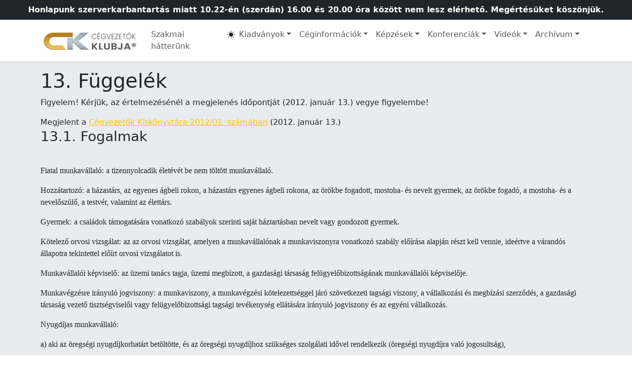

--- FILE ---
content_type: text/html; charset=utf-8
request_url: https://cegvezetokklubja.hu/2012/01/13-fuggelek/
body_size: 15031
content:
<!DOCTYPE html>
<!--[if lt IE 7 ]> <html lang="hu" class="no-js ie6 ie hu"> <![endif]-->
<!--[if IE 7 ]>    <html lang="hu" class="no-js ie7 ie hu"> <![endif]-->
<!--[if IE 8 ]>    <html lang="hu" class="no-js ie8 ie hu"> <![endif]-->
<!--[if IE 9 ]>    <html lang="hu" class="no-js ie9 ie hu"> <![endif]-->
<!--[if (gt IE 9)|!(IE)]><!--> <html lang="hu" class="no-js hu"> <!--<![endif]-->
<head>
	<!--
	This page is generated by Nibble 2.0
	The portal engine by Devidens.
	Copyright (C) Devidens Ltd. 2006-2026
	http://devidens.hu/
	-->

	<meta http-equiv="content-type" content="text/html; charset=utf-8" />
	<meta name="robots" content="index, follow" />
	<meta name="viewport" content="width=device-width, initial-scale=1.0" />
	<meta name="format-detection" content="telephone=no" />

	<!--[if IE]>
	<meta name="mssmarttagspreventparsing" content="true" />
	<meta http-equiv="imagetoolbar" content="no" />
	<!-endif-->
	<meta http-equiv="X-UA-Compatible" content="IE=edge" />

	<title>13. Függelék | Cégvezetők Klubja</title>

	<meta name="description" content="A Cégvezetők Klubja 1995-ben alakult azzal a céllal, hogy tagjait a cégek vezetésében információkkal támogassa exkluzív kiadványok, konferenciák, honlapok segítségével. A Klub létrehozását az a megfontolás vezette, hogy a cégek vezetőit" />
	<meta name="keywords" content="munkáltató, munkavállaló, munkaidő, valamint, szerinti, öregségi, szakszervezet, munkavégzés, gazdasági, tevékenység" />
	<meta property="og:locale" content="hu_HU" />
	<meta property="og:type" content="website" />
	<meta property="og:title" content="Cégvezetők Klubja – Cégvezetők Klubja - 1995 óta | Cégvezetők Klubja" />
	<meta property="og:description" content="A Cégvezetők Klubja 1995-ben alakult azzal a céllal, hogy tagjait a cégek vezetésében információkkal támogassa exkluzív kiadványok, konferenciák, honlapok segítségével. A Klub létrehozását az a megfontolás vezette, hogy a cégek vezetőit" />
	<meta property="og:url" content="https://cegvezetokklubja.hu/2012/01/13-fuggelek/" />
	<meta property="og:site_name" content="Cégvezetők Klubja" />
	<meta property="og:image" content="https://cegvezetokklubja.hu/images/logo-p.jpg" />
	<meta property="og:image:width" content="765" />
	<meta property="og:image:height" content="423" />

	<script>//<![CDATA[
		$N = [{}];if (!(window.console && console.log)) { (function() { var noop = function() {}; var methods = ['assert', 'clear', 'count', 'debug', 'dir', 'dirxml', 'error', 'exception', 'group', 'groupCollapsed', 'groupEnd', 'info', 'log', 'markTimeline', 'profile', 'profileEnd', 'table', 'time', 'timeEnd', 'timeStamp', 'trace', 'warn']; var length = methods.length; var console = window.console = {}; while (length--) { console[methods[length]] = noop; } }()); }(function(d) { d = d.className.replace(/(\s|^)no-js(\s|$)/, '$1' + 'js' + '$2'); }(document.documentElement));(function(g,b,d){var c=b.head||b.getElementsByTagName("head"),D="readyState",E="onreadystatechange",F="DOMContentLoaded",G="addEventListener",H=setTimeout;
function f(){
   
			$LAB.setGlobalDefaults({
				AllowDuplicates: false
			});
		$LAB.script('https://ajax.googleapis.com/ajax/libs/jquery/1/jquery.min.js').script('https://ajax.googleapis.com/ajax/libs/jquery/1/jquery.min.js').wait().script('https://code.jquery.com/jquery-migrate-1.4.1.min.js').wait().script('/rev/610/js/nibble.js').script("/rev/610/js/bootstrap/bootstrap.bundle.min.js").wait(function() {
    $(document).ready(function() {
    const popoverTriggerList = document.querySelectorAll('[data-bs-toggle="popover"]');
    const popoverList = [...popoverTriggerList].map(popoverTriggerEl => new bootstrap.Popover(popoverTriggerEl));

    var cookieStorage = {
        setCookie: function setCookie(key, value, time, path) {
            var expires = new Date();
            expires.setTime(expires.getTime() + time);
            var pathValue = 'path=/;';
            if (typeof path !== 'undefined') {
                pathValue = 'path=' + path + ';';
            }
            document.cookie = key + '=' + value + ';' + pathValue  + ';SameSite=none;Secure';
        },
        getCookie: function getCookie(key) {
            var keyValue = document.cookie.match('(^|;) ?' + key + '=([^;]*)(;|$)');
            return keyValue ? keyValue[2] : null;
        },
        removeCookie: function removeCookie(key) {
            document.cookie = key + '=; Max-Age=0; path=/; SameSite=none; Secure';
        }
    };
    $('.dark-mode-button').click(function() {
        if ($('body').attr("data-bs-theme") == "light") {
            $('#darkModeButtonContainer').addClass('text-light');
            $('body').attr("data-bs-theme","dark");
            $('.navbar').attr("data-bs-theme","dark");
            if(cookieStorage.getCookie('AutoDarkMode')) {
                setTimeout(function() {
                    cookieStorage.removeCookie('ForceDarkMode');
                    cookieStorage.removeCookie('ForceLightMode');
                }, 100);
            } else {
                cookieStorage.setCookie('ForceDarkMode', 'true', 2628000000, '/');
                setTimeout(function() {
                    cookieStorage.removeCookie('ForceLightMode');
                }, 100);
            }
        } else {
            $('#darkModeButtonContainer').removeClass('text-light');
            $('body').attr("data-bs-theme","light");
            $('.navbar').attr("data-bs-theme","light");
            if(cookieStorage.getCookie('AutoDarkMode')) {
                cookieStorage.setCookie('ForceLightMode', 'true', 2628000000, '/');
            } else {
                setTimeout(function() {
                    cookieStorage.removeCookie('ForceLightMode');
                    cookieStorage.removeCookie('ForceDarkMode');
                }, 100);
            }
        }
    })
    // Theme depending on system preferences    
    if (window.matchMedia("(prefers-color-scheme: dark)").matches) {
        cookieStorage.setCookie('AutoDarkMode', 'true', 2628000000, '/');
    } else {
        setTimeout(function() {
            cookieStorage.removeCookie('AutoDarkMode');
            cookieStorage.removeCookie('ForceLightMode');
        }, 100);
    }
    setTimeout(function() {
        if ($('body').attr("data-bs-theme") == "light" && ((cookieStorage.getCookie('AutoDarkMode') && !cookieStorage.getCookie('ForceLightMode')) || cookieStorage.getCookie('ForceDarkMode'))) {
            $('body').attr("data-bs-theme","dark");
            $('.navbar').attr("data-bs-theme","dark");
            $('#darkModeButtonContainer').addClass('text-light');
        };
    }, 100);
    
    });
    });

}
H(function(){if("item"in c){if(!c[0]){H(arguments.callee,25);return}c=c[0]}var a=b.createElement("script"),e=false;a.onload=a[E]=function(){if((a[D]&&a[D]!=="complete"&&a[D]!=="loaded")||e){return false}a.onload=a[E]=null;e=true;f()};

a.src="/js/LAB.min.js";

c.insertBefore(a,c.firstChild)},0);if(b[D]==null&&b[G]){b[D]="loading";b[G](F,d=function(){b.removeEventListener(F,d,false);b[D]="complete"},false)}})(this,document);
	//]]>
	</script>


		<script>window.dataLayer = window.dataLayer || [];
		function gtag(){dataLayer.push(arguments);}
		gtag('set', 'url_passthrough', true);
		gtag('consent', 'default', {'ad_storage': 'granted', 'ad_user_data': 'granted', 'ad_personalization': 'granted', 'analytics_storage': 'granted'});
		</script>
	
		<!-- Global site tag (gtag.js) - Google Analytics -->
		<script async src='https://www.googletagmanager.com/gtag/js?id=G-YFLTEMQ1ZY'></script>
		<script>
		window.dataLayer = window.dataLayer || [];
		function gtag(){dataLayer.push(arguments);}
		gtag('js', new Date());
		gtag('config', 'G-YFLTEMQ1ZY');
		
		gtag('set', 'dimension1', 'anonymous')
		
		</script>
		<link rel="stylesheet" type="text/css" media="screen, print" href="/rev/566/css/nibble.css" />
	<link rel="stylesheet" type="text/css" media="print" href="/css/nibble.print.css" />
	<link rel="shortcut icon" href="/favicon.ico" />
	<link rel="apple-touch-icon" sizes="180x180" href="/apple-touch-icon.png" />
	<link rel="icon" sizes="32x32" type="image/png" href="/favicon-32x32.png" />
	<link rel="icon" sizes="16x16" type="image/png" href="/favicon-16x16.png" />
	<link rel="manifest" href="/site.webmanifest" />

	<!--[if lt IE 9]><script src="https://oss.maxcdn.com/html5shiv/3.7.3/html5shiv.min.js"></script><![endif]-->
</head>

<body data-bs-theme="light" itemscope itemtype="http://schema.org/WebPage">
	
<div class="text-center text-bg-dark fw-bold p-2">
  Honlapunk szerverkarbantartás miatt 10.22-én (szerdán) 16.00 és 20.00 óra között nem lesz elérhető. Megértésüket köszönjük.
</div>
<div class="modal fade" id="contentPopup" tabindex="-1" aria-labelledby="contentPopup" aria-hidden="true">
  <div class="modal-dialog modal-dialog-centered modal-dialog-scrollable">
    <div class="modal-content">
      <div class="modal-header">
        <h2 class="modal-title fs-5" id="currentPopupTitle">13. Függelék</h2><button type="button" class="btn-close" data-bs-dismiss="modal" aria-label="Close">&nbsp;</button>
      </div>
      <div id="currentPopupContent" class="modal-body"></div>
      <div class="modal-footer">
        <button type="button" class="btn btn-secondary" data-bs-dismiss="modal">Bezár</button>
      </div>
    </div>
  </div>
</div>
<div class="modal fade" id="loginBoxPopup" tabindex="-1" aria-labelledby="contentPopup" aria-hidden="true">
  <div class="modal-dialog modal-dialog-centered modal-dialog-scrollable">
    <form method="post" action="/2012/01/13-fuggelek/" class="hasrequired">
      <input type='hidden' name='_formname' value="login" /> <input type='hidden' name='_token' />
      <div class="modal-content">
        <div class="modal-header">
          <h2 class="modal-title fs-5">Bejelentkezés</h2><button type="button" class="btn-close" data-bs-dismiss="modal" aria-label="Close">&nbsp;</button>
        </div>
        <div class="modal-body">
          <div class="fw-semibold mb-3 text-primary">
            Adja meg az általunk küldött, vagy az előfizetett lapnál használt felhasználói azonosítóit
          </div>
          <div class="mb-3">
            <!--BEGIN-->
             <label for="loginUsername" class="form-label" id="label__loginUsername">Felhasználónév / E-mail cím:</label> <input type="text" id="loginUsername" name="username" class="text form-control form-control-lg" title="Felhasználónév / E-mail cím:" trclass="required" /> <!--END-->
          </div>
          <div class="mb-3">
            <!--BEGIN-->
             <label for="loginPassword" class="form-label" id="label__loginPassword">Jelszó:</label> <input type="password" id="loginPassword" name="password" class="password form-control form-control-lg text" title="Jelszó:" trclass="required" /> <!--END-->
          </div>
          <div class="modal-footer">
            <a href="/elfelejtett-jelszo/" type="button" class="btn btn-outline-primary">Elfelejtett jelszó</a> <input type="submit" id="submit_1" name="submit[1]" class="submit btn btn-primary" value="Belépés" title="Belépés" />
          </div>
        </div>
      </div>
      <fieldset class='negcap robots-nocontent d-none'>
        <legend>Your browser doesn't support or you disabled stylesheets.</legend> <label><strong>Don't</strong> fill this input field. <input type='text' name='email2' size='1' /></label>
      </fieldset>
    </form>
  </div>
</div>
<header class="">
  <nav class="navbar navbar-expand-lg shadow-sm" aria-label="Offcanvas navbar large" data-bs-theme="light">
    <div class="container">
      <a class="navbar-brand" href="/" title="CÉGVEZETŐK KLUBJA"><img src="/images/logo-l.png" style="max-width: 200px;" alt="CÉGVEZETŐK KLUBJA" /></a> <button class="navbar-toggler" type="button" data-bs-toggle="offcanvas" data-bs-target="#offcanvasNavbar" aria-controls="offcanvasNavbar"><span class="navbar-toggler-icon">&nbsp;</span></button>
      <div class="offcanvas offcanvas-end" tabindex="-1" id="offcanvasNavbar" aria-labelledby="offcanvasNavbarLabel">
        <div class="offcanvas-header">
          <h5 class="offcanvas-title" id="offcanvasNavbarLabel">CÉGEVEZETŐK KLUBJA</h5><button type="button" class="btn-close" data-bs-dismiss="offcanvas" aria-label="Close">&nbsp;</button>
        </div>
        <div class="offcanvas-body">
          <ul class="navbar-nav flex-grow-1 pe-3">
            <li class="nav-item">
              <a class="nav-link" href="/szakmai-hatterunk/" role="button" aria-expanded="false">Szakmai hátterünk</a>
            </li>
          </ul>
          <ul id="darkModeButtonContainer" title="világos/sötét téma váltása" class="nav ps-lg-4 pb-3 pb-lg-0">
            <li class="nav-item dark-mode-button" role="button" style="list-style: none;">
              <svg xmlns="http://www.w3.org/2000/svg" width="16" height="16" fill="currentColor" class="bi bi-sun-fill position-relative" viewbox="0 0 16 16" style="top:7px;">
              <path d="M8 12a4 4 0 1 0 0-8 4 4 0 0 0 0 8zM8 0a.5.5 0 0 1 .5.5v2a.5.5 0 0 1-1 0v-2A.5.5 0 0 1 8 0zm0 13a.5.5 0 0 1 .5.5v2a.5.5 0 0 1-1 0v-2A.5.5 0 0 1 8 13zm8-5a.5.5 0 0 1-.5.5h-2a.5.5 0 0 1 0-1h2a.5.5 0 0 1 .5.5zM3 8a.5.5 0 0 1-.5.5h-2a.5.5 0 0 1 0-1h2A.5.5 0 0 1 3 8zm10.657-5.657a.5.5 0 0 1 0 .707l-1.414 1.415a.5.5 0 1 1-.707-.708l1.414-1.414a.5.5 0 0 1 .707 0zm-9.193 9.193a.5.5 0 0 1 0 .707L3.05 13.657a.5.5 0 0 1-.707-.707l1.414-1.414a.5.5 0 0 1 .707 0zm9.193 2.121a.5.5 0 0 1-.707 0l-1.414-1.414a.5.5 0 0 1 .707-.707l1.414 1.414a.5.5 0 0 1 0 .707zM4.464 4.465a.5.5 0 0 1-.707 0L2.343 3.05a.5.5 0 1 1 .707-.707l1.414 1.414a.5.5 0 0 1 0 .708z"></path></svg><span class="d-inline d-lg-none position-relative" style="top: 9px;">&nbsp; Sötét/világos téma váltása</span>
            </li>
          </ul>
          <ul class="navbar-nav justify-content-end flex-grow-1 pe-3">
            <li class="nav-item dropdown">
              <a class="nav-link dropdown-toggle" href="#" role="button" data-bs-toggle="dropdown" aria-expanded="false">Kiadványok</a>
              <ul class="dropdown-menu dropdown-menu-end">
                <li>
                  <a class="dropdown-item" href="https://kozbeszerzesilevelek.hu/" target="_blank">Közbeszerzési Levelek</a>
                </li>
                <li>
                  <a class="dropdown-item" href="https://koltsegvetesilevelek.hu/" target="_blank">Költségvetési Levelek</a>
                </li>
                <li>
                  <a class="dropdown-item" href="https://munkaugyilevelek.hu/" target="_blank">Munkaügyi Levelek</a>
                </li>
                <li>
                  <a class="dropdown-item" href="https://szamvitelilevelek.hu/" target="_blank">Számviteli Levelek</a>
                </li>
                <li>
                  <a class="dropdown-item" href="https://tarsadalombiztositasilevelek.hu/" target="_blank">Társadalombiztosítási Levelek</a>
                </li>
                <li>
                  <hr class="dropdown-divider" />
                </li>
                <li>
                  <a class="dropdown-item" href="https://heticsodertesito.hu/" target="_blank">Heti Csődértesítő</a>
                </li>
              </ul>
            </li>
            <li class="nav-item dropdown">
              <a class="nav-link dropdown-toggle" href="#" role="button" data-bs-toggle="dropdown" aria-expanded="false">Céginformációk</a>
              <ul class="dropdown-menu dropdown-menu-end">
                <li>
                  <a class="dropdown-item" href="https://feketelista.hu/" target="_blank">feketelista.hu</a>
                </li>
                <li>
                  <hr class="dropdown-divider" />
                </li>
                <li>
                  <a class="dropdown-item" href="https://heticsodertesito.hu/" target="_blank">heticsodertesito.hu</a>
                </li>
              </ul>
            </li>
            <li class="nav-item dropdown">
              <a class="nav-link dropdown-toggle" href="#" role="button" data-bs-toggle="dropdown" aria-expanded="false">Képzések</a>
              <ul class="dropdown-menu dropdown-menu-end" style="max-width: min(100vw,600px);">
                <li>
                  <a class="dropdown-item" href="https://kotelezotovabbkepzes.hu/" target="_blank">Kötelező továbbképzés</a>
                </li>
              </ul>
            </li>
            <li class="nav-item dropdown">
              <a class="nav-link dropdown-toggle" href="#" role="button" data-bs-toggle="dropdown" aria-expanded="false">Konferenciák</a>
              <ul class="dropdown-menu dropdown-menu-end" style="max-width: min(100vw,600px);">
                <li>
                  <a class="dropdown-item" href="/konferenciak/aktualis-konferenciak/">Online konferenciáink</a>
                </li>
                <li>
                  <hr class="dropdown-divider" />
                </li>
                <li>
                  <a class="dropdown-item text-truncate disabled" href="/konferencia-meghivo/240/">A költségvetési intézmények gazdálkodásának aktuális problémái, szabályai</a>
                </li>
                <li>
                  <a class="dropdown-item text-truncate disabled" href="/konferencia-meghivo/237/">Számviteli problémák az intézményi gyakorlatban</a>
                </li>
                <li>
                  <a class="dropdown-item text-truncate disabled" href="/konferencia-meghivo/238/">Szja és juttatások problémái</a>
                </li>
                <li>
                  <a class="dropdown-item text-truncate disabled" href="/konferencia-meghivo/239/">Járulék- és szocho-problémák</a>
                </li>
                <li>
                  <a class="dropdown-item text-truncate disabled" href="/konferencia-meghivo/236/">Áfagondok az intézmények gyakorlatában</a>
                </li>
                <li>
                  <a class="dropdown-item text-truncate disabled" href="/konferencia-meghivo/242/">Az Szja törvény 2025 évi változásai</a>
                </li>
                <li>
                  <a class="dropdown-item text-truncate disabled" href="/konferencia-meghivo/241/">Társadalombiztosítás és szociális hozzájárulás 2025. évi módosításai</a>
                </li>
                <li>
                  <a class="dropdown-item text-truncate disabled" href="/konferencia-meghivo/235/">Külföldi munkavállalók foglalkoztatása – a munkaerő-áramlással kapcsolatos legfontosabb adózási és társadalombiztosítási kérdések</a>
                </li>
                <li>
                  <a class="dropdown-item text-truncate disabled" href="/konferencia-meghivo/234/">ÁRULKODÓ JELEK ADÓELLENŐRZÉSKOR<br />
                  Az adóhatósági vizsgálatok gyakorlata</a>
                </li>
                <li>
                  <a class="dropdown-item text-truncate disabled" href="/konferencia-meghivo/233/">MIKOR, MIRE, MIÉRT ÉS MIT LÉP A NAV?<br />
                  Eltérő adózói magatartásra eltérő NAV reagálás</a>
                </li>
                <li>
                  <a class="dropdown-item text-truncate disabled" href="/konferencia-meghivo/232/">Így működik az eÁFA-rendszer 2024-től</a>
                </li>
                <li>
                  <a class="dropdown-item text-truncate disabled" href="/konferencia-meghivo/231/">Számviteli változások 2024</a>
                </li>
                <li>
                  <a class="dropdown-item text-truncate disabled" href="/konferencia-meghivo/230/">Az adótörvények 2024. évi változásai</a>
                </li>
                <li>
                  <a class="dropdown-item text-truncate disabled" href="/konferencia-meghivo/228/">Nyakunkon a panasztörvény: A belső visszaélés-bejelentési rendszer; Mi, mikor, kinek kötelező?</a>
                </li>
                <li>
                  <a class="dropdown-item text-truncate disabled" href="/konferencia-meghivo/227/">Számlázási gondok és megoldások 2023</a>
                </li>
                <li>
                  <a class="dropdown-item text-truncate disabled" href="/konferencia-meghivo/226/">A NAV megújult ügyintéző felületének (ÜPO) használata; Gyakorlati képzés és konzultáció (2023.03.29.)</a>
                </li>
                <li>
                  <a class="dropdown-item text-truncate disabled" href="/konferencia-meghivo/225/">Kapott támogatások számviteli elszámolása (2023.02.28)</a>
                </li>
                <li>
                  <a class="dropdown-item text-truncate disabled" href="/konferencia-meghivo/224/">A 2022-es év zárásának kiemelt feladatai és társasági adójának bevallása (2023.02.07.)</a>
                </li>
                <li>
                  <a class="dropdown-item text-truncate disabled" href="/konferencia-meghivo/223/">Egy hivatal – két jogviszony; A közszolgálati tisztviselőkről szóló törvény és a Munka Törvénykönyve 2023. 01. 01-jén életbe lépő szabályairól (2023.01.30.)</a>
                </li>
                <li>
                  <a class="dropdown-item text-truncate disabled" href="/konferencia-meghivo/222/">Az átalányadózó egyéni vállalkozók járulékfizetésének új szabályai 2023. januártól (2023.01.10.)</a>
                </li>
                <li>
                  <hr class="dropdown-divider" />
                </li>
                <li>
                  <a class="dropdown-item text-truncate" href="/tesztoldal-online-kozvetiteshez/">Tesztoldal élő adásunkhoz</a>
                </li>
              </ul>
            </li>
            <li class="nav-item dropdown">
              <a class="nav-link dropdown-toggle" href="#" role="button" data-bs-toggle="dropdown" aria-expanded="false">Videók</a>
              <ul class="dropdown-menu dropdown-menu-end" style="max-width: min(100vw,600px);">
                <li>
                  <a class="dropdown-item" href="/konferenciak/korabbi-konferenciak/">Konferenciavideóink</a>
                </li>
                <li>
                  <hr class="dropdown-divider" />
                </li>
                <li>
                  <a class="dropdown-item text-truncate" href="/konferenciak/240/">A költségvetési intézmények gazdálkodásának aktuális problémái, szabályai</a>
                </li>
                <li>
                  <a class="dropdown-item text-truncate" href="/konferenciak/237/">Számviteli problémák az intézményi gyakorlatban</a>
                </li>
                <li>
                  <a class="dropdown-item text-truncate" href="/konferenciak/238/">Szja és juttatások problémái</a>
                </li>
                <li>
                  <a class="dropdown-item text-truncate" href="/konferenciak/239/">Járulék- és szocho-problémák</a>
                </li>
                <li>
                  <a class="dropdown-item text-truncate" href="/konferenciak/236/">Áfagondok az intézmények gyakorlatában</a>
                </li>
                <li>
                  <a class="dropdown-item text-truncate" href="/konferenciak/242/">Az Szja törvény 2025 évi változásai</a>
                </li>
                <li>
                  <a class="dropdown-item text-truncate" href="/konferenciak/241/">Társadalombiztosítás és szociális hozzájárulás 2025. évi módosításai</a>
                </li>
                <li>
                  <a class="dropdown-item text-truncate" href="/konferenciak/235/">Külföldi munkavállalók foglalkoztatása – a munkaerő-áramlással kapcsolatos legfontosabb adózási és társadalombiztosítási kérdések</a>
                </li>
                <li>
                  <a class="dropdown-item text-truncate" href="/konferenciak/234/">ÁRULKODÓ JELEK ADÓELLENŐRZÉSKOR<br />
                  Az adóhatósági vizsgálatok gyakorlata</a>
                </li>
                <li>
                  <a class="dropdown-item text-truncate" href="/konferenciak/233/">MIKOR, MIRE, MIÉRT ÉS MIT LÉP A NAV?<br />
                  Eltérő adózói magatartásra eltérő NAV reagálás</a>
                </li>
                <li>
                  <a class="dropdown-item text-truncate" href="/konferenciak/232/">Így működik az eÁFA-rendszer 2024-től</a>
                </li>
                <li>
                  <a class="dropdown-item text-truncate" href="/konferenciak/231/">Számviteli változások 2024</a>
                </li>
                <li>
                  <a class="dropdown-item text-truncate" href="/konferenciak/230/">Az adótörvények 2024. évi változásai</a>
                </li>
                <li>
                  <a class="dropdown-item text-truncate" href="/konferenciak/228/">Nyakunkon a panasztörvény: A belső visszaélés-bejelentési rendszer; Mi, mikor, kinek kötelező?</a>
                </li>
                <li>
                  <a class="dropdown-item text-truncate" href="/konferenciak/227/">Számlázási gondok és megoldások 2023</a>
                </li>
                <li>
                  <a class="dropdown-item text-truncate" href="/konferenciak/226/">A NAV megújult ügyintéző felületének (ÜPO) használata; Gyakorlati képzés és konzultáció (2023.03.29.)</a>
                </li>
                <li>
                  <a class="dropdown-item text-truncate" href="/konferenciak/225/">Kapott támogatások számviteli elszámolása (2023.02.28)</a>
                </li>
                <li>
                  <a class="dropdown-item text-truncate" href="/konferenciak/224/">A 2022-es év zárásának kiemelt feladatai és társasági adójának bevallása (2023.02.07.)</a>
                </li>
                <li>
                  <a class="dropdown-item text-truncate" href="/konferenciak/223/">Egy hivatal – két jogviszony; A közszolgálati tisztviselőkről szóló törvény és a Munka Törvénykönyve 2023. 01. 01-jén életbe lépő szabályairól (2023.01.30.)</a>
                </li>
                <li>
                  <a class="dropdown-item text-truncate" href="/konferenciak/222/">Az átalányadózó egyéni vállalkozók járulékfizetésének új szabályai 2023. januártól (2023.01.10.)</a>
                </li>
                <li>
                  <a class="dropdown-item text-truncate" href="https://szamvitelilevelek.hu/milyen-utakat-ajanlunk-a-katat-elhagyoknak-videofelvetel-a-penzugyminiszterium-es-a-nav-vezetoivel/" target="_blank">KATA tematikus videók</a>
                </li>
                <li>
                  <hr class="dropdown-divider" />
                </li>
                <li>
                  <a class="dropdown-item" href="/tesztoldal-online-kozvetiteshez/">Tesztoldal online videóhoz</a>
                </li>
              </ul>
            </li>
            <li class="nav-item dropdown">
              <a class="nav-link dropdown-toggle" href="#" role="button" data-bs-toggle="dropdown" aria-expanded="false">Archívum</a>
              <ul class="dropdown-menu dropdown-menu-end">
                <li>
                  <a class="dropdown-item" href="/cegvezetok-kiskonyvtara/">Cégvezetők Kiskönyvtára</a>
                </li>
                <li>
                  <a class="dropdown-item" href="https://cegvezetes.hu/" target="_blank">Cégvezetés</a>
                </li>
                <li>
                  <a class="dropdown-item" href="https://munkaugyilevelek.hu/a-munkaado-lapja-archivum/" target="_blank">A Munkaadó Lapja</a>
                </li>
              </ul>
            </li>
          </ul>
        </div>
      </div>
    </div>
  </nav>
</header>
<div id="body" class="pt-3 pb-3 hyphenate bg-body-secondary" style="min-height: calc(100vh - 205px);">
  <div id="main" class="container">
    <div id="contentView">
      <h1>13. Függelék</h1>
      <p class="hlColor">Figyelem! Kérjük, az értelmezésénél a megjelenés időpontját (2012. január 13.) vegye figyelembe!</p>
      <div class="issueData">
        Megjelent a <a href="/2012/01/">Cégvezetők Kiskönyvtára 2012/01. számában</a> (2012. január 13.)
      </div>
      <div class="lead"></div>
      <div class="content">
        <div class="Section1">
          <h3><span style='mso-ansi-language:HU'>13.1. Fogalmak</span><br />
          <br /></h3>
          <p><span class="fett"><span style='font-family:"Times New Roman";mso-bidi-font-family:H-CaslonBold; mso-font-width:100%'>Fiatal munkavállaló:</span></span> <span lang="EN-GB" style='font-family:"Times New Roman"' xml:lang="EN-GB">a tizennyolcadik életévét be nem töltött munkavállaló.</span></p>
          <p><span class="fett"><span style='font-family:"Times New Roman";mso-bidi-font-family:H-CaslonBold; mso-font-width:100%'>Hozzátartozó:</span></span> <span lang="EN-GB" style='font-family:"Times New Roman"' xml:lang="EN-GB">a házastárs, az egyenes ágbeli rokon, a házastárs egyenes ágbeli rokona, az örökbe fogadott, mostoha- és nevelt gyermek, az örökbe fogadó, a mostoha- és a nevelőszülő, a testvér, valamint az élettárs.</span></p>
          <p><span class="fett"><span style='font-family:"Times New Roman";mso-bidi-font-family:H-CaslonBold; mso-font-width:100%'>Gyermek:</span></span> <span lang="EN-GB" style='font-family: "Times New Roman"' xml:lang="EN-GB">a családok támogatására vonatkozó szabályok szerinti saját háztartásban nevelt vagy gondozott gyermek.</span></p>
          <p><span class="fett"><span style='font-family:"Times New Roman";mso-bidi-font-family:H-CaslonBold; mso-font-width:100%'>Kötelező orvosi vizsgálat:</span></span> <span lang="EN-GB" style='font-family:"Times New Roman"' xml:lang="EN-GB">az az orvosi vizsgálat, amelyen a munkavállalónak a munkaviszonyra vonatkozó szabály előírása alapján részt kell vennie, ideértve a várandós állapotra tekintettel előírt orvosi vizsgálatot is.</span></p>
          <p><span class="fett"><span style='font-family:"Times New Roman";mso-bidi-font-family:H-CaslonBold; mso-font-width:100%'>Munkavállalói képviselő:</span></span> <span lang="EN-GB" style='font-family:"Times New Roman"' xml:lang="EN-GB">az üzemi tanács tagja, üzemi megbízott, a gazdasági társaság felügyelőbizottságának munkavállalói képviselője.</span></p>
          <p><span class="fett"><span style='font-family:"Times New Roman";mso-bidi-font-family:H-CaslonBold; mso-font-width:100%'>Munkavégzésre irányuló jogviszony:</span></span> <span lang="EN-GB" style='font-family:"Times New Roman"' xml:lang="EN-GB">a munkaviszony, a munkavégzési kötelezettséggel járó szövetkezeti tagsági viszony, a vállalkozási és megbízási szerződés, a gazdasági társaság vezető tisztségviselői vagy felügyelőbizottsági tagsági tevékenység ellátására irányuló jogviszony és az egyéni vállalkozás.</span></p>
          <p><span class="fett"><span style='font-family:"Times New Roman";mso-bidi-font-family:H-CaslonBold; mso-font-width:100%'>Nyugdíjas munkavállaló:</span></span></p>
          <p><span lang="EN-GB" style='font-family:"Times New Roman"' xml:lang="EN-GB">a) aki az öregségi nyugdíjkorhatárt betöltötte, és az öregségi nyugdíjhoz szükséges szolgálati idővel rendelkezik (öregségi nyugdíjra való jogosultság),</span></p>
          <p><span lang="EN-GB" style='font-family:"Times New Roman"' xml:lang="EN-GB">b) aki az öregségi nyugdíjkorhatár betöltése előtt öregségi nyugdíjban részesül, vagy</span></p>
          <p><span lang="EN-GB" style='font-family:"Times New Roman"' xml:lang="EN-GB">c) aki az öregségi nyugdíjkorhatárt betöltötte, és a Magyar Alkotóművészeti Közalapítvány által folyósított ellátásokról szóló kormányrendelet alapján folyósított öregségi, rokkantsági nyugdíj segélyben (nyugdíjban), Magyarországon nyilvántartásba vett egyháztól egyházi, felekezeti nyugdíjban, öregségi, munkaképtelenségi járadékban, növelt összegű öregségi, munkaképtelenségi járadékban, vagy rokkantsági ellátásban részesül.</span></p>
          <p><span>A munkavállaló akkor részesül a b) vagy c) pont szerinti ellátásban, ha az ellátást jogerősen megállapították.</span></p>
          <p><span class="fett"><span style='font-family:"Times New Roman";mso-bidi-font-family:H-CaslonBold; mso-font-width:100%'>Szülő:</span></span></p>
          <p><span style='font-family:"Times New Roman"; mso-ansi-language:HU'>a) a vér szerinti és az örökbe fogadó szülő, továbbá az együtt élő házastárs,</span></p>
          <p><span style='font-family:"Times New Roman"; mso-ansi-language:HU'>b) az, aki a saját háztartásában élő gyermeket örökbe kívánja fogadni, és az erre irányuló eljárás már folyamatban van,</span></p>
          <p><span lang="EN-GB" style='font-family:"Times New Roman"' xml:lang="EN-GB">c) a gyám,</span></p>
          <p><span lang="EN-GB" style='font-family:"Times New Roman"' xml:lang="EN-GB">d) a nevelőszülő és a helyettes szülő.</span></p>
          <p><span class="fett"><span style='font-family:"Times New Roman";mso-bidi-font-family:H-CaslonBold; mso-font-width:100%'>Gyermekét egyedül nevelő munkavállaló:</span></span> <span lang="EN-GB" style='font-family:"Times New Roman"' xml:lang="EN-GB">aki gyermekét saját háztartásában neveli, és hajadon, nőtlen, özvegy, elvált, házastársától külön él, és nincs élettársa.</span></p>
          <p><span class="fett"><span style='font-family:"Times New Roman";mso-bidi-font-family:H-CaslonBold; mso-font-width:100%'>Munkaidő:</span></span> <span lang="EN-GB" style='font-family: "Times New Roman"' xml:lang="EN-GB">a munkavégzésre előírt idő kezdetétől annak befejezéséig tartó idő, valamint a munkavégzéshez kapcsolódó előkészítő és befejező tevékenység tartama. Nem munkaidő – a készenléti jellegű munkakört kivéve – a munkaközi szünet, továbbá a munkavállaló lakó- vagy tartózkodási helyéről a tényleges munkavégzés helyére, valamint a munkavégzés helyéről a lakó- vagy tartózkodási helyére történő utazás tartama.</span></p>
          <p><span class="fett"><span style='font-family:"Times New Roman";mso-bidi-font-family:H-CaslonBold; mso-font-width:100%'>Előkészítő vagy befejező tevékenység:</span></span> <span lang="EN-GB" style='font-family:"Times New Roman"' xml:lang="EN-GB">minden olyan feladat ellátása, amelyet a munkavállaló munkaköréhez kapcsolódóan, szokás szerint és rendszeresen, külön utasítás nélkül köteles elvégezni.</span></p>
          <p><span class="fett"><span style='font-family:"Times New Roman";mso-bidi-font-family:H-CaslonBold; mso-font-width:100%'>Munkanap:</span></span> <span lang="EN-GB" style='font-family: "Times New Roman"' xml:lang="EN-GB">a naptári nap vagy a munkáltató által meghatározott megszakítás nélküli huszonnégy óra, ha a munkáltató működése miatt a beosztás szerinti napi munkaidő kezdete és befejezése nem azonos naptári napra esik. Ez a szabály megfelelően irányadó a heti pihenő- vagy a munkaszüneti nap meghatározása tekintetében is, azzal, hogy a hét és huszonkét óra közötti tartamot heti pihenő- vagy a munkaszüneti napnak kell tekinteni.</span></p>
          <p><span class="fett"><span style='font-family:"Times New Roman";mso-bidi-font-family:H-CaslonBold; mso-font-width:100%'>Hét:</span></span> <span lang="EN-GB" style='font-family: "Times New Roman"' xml:lang="EN-GB">a naptári hét vagy a munkáltató által meghatározott megszakítás nélküli százhatvannyolc óra, ha a munkáltató működése miatt a beosztás szerinti napi munkaidő kezdete és befejezése nem azonos naptári napra esik.</span></p>
          <p><span class="fett"><span style='font-family:"Times New Roman";mso-bidi-font-family:H-CaslonBold; mso-font-width:100%'>Napi munkaidő:</span></span> <span lang="EN-GB" style='font-family:"Times New Roman"' xml:lang="EN-GB">a felek vagy munkaviszonyra vonatkozó szabály által meghatározott teljes napi munkaidő vagy részmunkaidő.</span></p>
          <p><span class="fett"><span style='font-family:"Times New Roman";mso-bidi-font-family:H-CaslonBold; mso-font-width:100%'>Beosztás szerinti napi munkaidő:</span></span> <span lang="DE" style='font-family:"Times New Roman";mso-ansi-language:DE' xml:lang="DE">a munkanapra elrendelt rendes munkaidő.</span></p>
          <p><span class="fett"><span style='font-family:"Times New Roman";mso-bidi-font-family:H-CaslonBold; mso-font-width:100%'>Beosztás szerinti heti munkaidő:</span></span> <span lang="DE" style='font-family:"Times New Roman";mso-ansi-language:DE' xml:lang="DE">a hétre elrendelt rendes munkaidő.</span></p>
          <p><span class="fett"><span style='font-family:"Times New Roman";mso-bidi-font-family:H-CaslonBold; mso-font-width:100%'>Éjszakai munka:</span></span> <span lang="DE" style='font-family:"Times New Roman";mso-ansi-language:DE' xml:lang="DE">a huszonkét és hat óra közötti időszakban teljesített munkavégzés.</span></p>
          <p><span class="fett"><span style='font-family:"Times New Roman";mso-bidi-font-family:H-CaslonBold; mso-font-width:100%'>Megszakítás nélküli tevékenység:</span></span> <span lang="DE" style='font-family:"Times New Roman";mso-ansi-language:DE' xml:lang="DE">a munkáltató tevékenysége megszakítás nélküli, ha naptári naponként hat órát meg nem haladó tartamban, vagy naptári évenként kizárólag a technológiai előírásban meghatározott okból, az ott előírt időszakban szünetel és</span></p>
          <p><span lang="DE" style='font-family: "Times New Roman";mso-ansi-language:DE' xml:lang="DE">a) társadalmi közszükségletet kielégítő szolgáltatás biztosítására irányul, vagy</span></p>
          <p><span lang="DE" style='font-family: "Times New Roman";mso-ansi-language:DE' xml:lang="DE">b) a termelési technológiából fakadó objektív körülmények miatt gazdaságosan vagy rendeltetésszerűen másként nem folytatható.</span></p>
          <p><span class="fett"><span style='font-family:"Times New Roman";mso-bidi-font-family:H-CaslonBold; mso-font-width:100%'>Több műszakos tevékenység:</span></span> <span lang="DE" style='font-family:"Times New Roman";mso-ansi-language:DE' xml:lang="DE">a munkáltató tevékenysége több műszakos, ha tartama hetente eléri a nyolcvan órát.</span></p>
          <p><span class="fett"><span style='font-family:"Times New Roman";mso-bidi-font-family:H-CaslonBold; mso-font-width:100%'>Idényjellegű tevékenység:</span></span> <span lang="DE" style='font-family:"Times New Roman";mso-ansi-language:DE' xml:lang="DE">a munkáltató tevékenysége idényjellegű, ha a munkaszervezéstől függetlenül az év valamely időszakához vagy időpontjához kötődik.</span></p>
          <p><span class="fett"><span style='font-family:"Times New Roman";mso-bidi-font-family:H-CaslonBold; mso-font-width:100%'>Készenléti jellegű munkakör:</span></span> <span lang="DE" style='font-family:"Times New Roman";mso-ansi-language:DE' xml:lang="DE">készenléti jellegű a munkakör, ha</span></p>
          <p><span lang="DE" style='font-family: "Times New Roman";mso-ansi-language:DE' xml:lang="DE">a) a munkavállaló a feladatainak jellege miatt – hosszabb időszak alapulvételével – a rendes munkaidő legalább egyharmadában munkavégzés nélkül áll a munkáltató rendelkezésére, vagy</span></p>
          <p><span lang="DE" style='font-family: "Times New Roman";mso-ansi-language:DE' xml:lang="DE">b) a munkavégzés – különösen a munkakör sajátosságára, a munkavégzés feltételeire tekintettel – a munkavállaló számára az általánoshoz képest lényegesen alacsonyabb igénybevétellel jár.</span></p>
          <p><span class="fett"><span style='font-family:"Times New Roman";mso-bidi-font-family:H-CaslonBold; mso-font-width:100%'>Munkaerő-kölcsönzés:</span></span> <span lang="DE" style='font-family:"Times New Roman";mso-ansi-language:DE' xml:lang="DE">az a tevékenység, amelynek keretében a kölcsönbeadó a vele kölcsönzés céljából munkaviszonyban álló munkavállalót ellenérték fejében munkavégzésre a kölcsönvevőnek ideiglenesen átengedi (kölcsönzés).</span></p>
          <p><span class="fett"><span style='font-family:"Times New Roman";mso-bidi-font-family:H-CaslonBold; mso-font-width:100%'>Kölcsönbeadó:</span></span> <span lang="DE" style='font-family: "Times New Roman";mso-ansi-language:DE' xml:lang="DE">az a munkáltató, aki a vele kölcsönzés céljából munkaviszonyban álló munkavállalót a kölcsönvevő irányítása alatt munkavégzésre, kölcsönzés keretében a kölcsönvevőnek ideiglenesen átengedi.</span></p>
          <p><span class="fett"><span style='font-family:"Times New Roman";mso-bidi-font-family:H-CaslonBold; mso-font-width:100%'>Kölcsönvevő:</span></span> <span lang="DE" style='font-family: "Times New Roman";mso-ansi-language:DE' xml:lang="DE">az a munkáltató, amelynek irányítása alatt a munkavállaló ideiglenesen munkát végez.</span></p>
          <p><span class="fett"><span style='font-family:"Times New Roman";mso-bidi-font-family:H-CaslonBold; mso-font-width:100%'>Kölcsönzött munkavállaló:</span></span> <span lang="DE" style='font-family:"Times New Roman";mso-ansi-language:DE' xml:lang="DE">a kölcsönbeadóval kölcsönzés céljából munkaviszonyban álló munkavállaló, akivel szemben a kikölcsönzés alatt a munkáltatói jogokat a kölcsönbeadó és a kölcsönvevő megosztva gyakorolja (munkavállaló).</span></p>
          <p><span class="fett"><span style='font-family:"Times New Roman";mso-bidi-font-family:H-CaslonBold; mso-font-width:100%'>Kikölcsönzés:</span></span> <span lang="DE" style='font-family: "Times New Roman";mso-ansi-language:DE' xml:lang="DE">a munkavállaló által a kölcsönvevő részére történő munkavégzés.</span></p>
          <p><span class="fett"><span style='font-family:"Times New Roman";mso-bidi-font-family:H-CaslonBold; mso-font-width:100%'>Munkaerőpiactól tartósan távol lévő személy:</span></span></p>
          <p><span lang="EN-GB" style='font-family:"Times New Roman"' xml:lang="EN-GB">a) a pályakezdő fiatal,</span></p>
          <p><span lang="EN-GB" style='font-family:"Times New Roman"' xml:lang="EN-GB">b) az a személy, aki a gyermekgondozási segély (gyes), a gyermekgondozási díj (gyed), a gyermeknevelési támogatás (gyet), valamint az ápolási díj folyósításának megszűnését követő egy éven (365 napon) belül kíván foglalkoztatásra irányuló jogviszonyt létesíteni, vagy aki a gyermek egyéves korának betöltését követően, e gyermek után igénybe vett gyes folyósítása mellett kíván munkát vállalni, feltéve hogy foglalkoztatásra irányuló jogviszonyban nem áll,</span></p>
          <p><span lang="EN-GB" style='font-family:"Times New Roman"' xml:lang="EN-GB">c) a tartósan álláskereső,</span></p>
          <p><span lang="EN-GB" style='font-family:"Times New Roman"' xml:lang="EN-GB">d) a foglalkoztatást helyettesítő támogatásra jogosult álláskereső.</span></p>
          <p><span class="fett"><span style='font-family:"Times New Roman";mso-bidi-font-family:H-CaslonBold; mso-font-width:100%'>Szakszervezet:</span></span> <span lang="EN-GB" style='font-family:"Times New Roman"' xml:lang="EN-GB">a munkavállalók minden olyan szervezete, amelynek elsődleges célja a munkavállalók munkaviszonnyal kapcsolatos érdekeinek előmozdítása és megvédése.</span></p>
          <p><span class="fett"><span style='font-family:"Times New Roman";mso-bidi-font-family:H-CaslonBold; mso-font-width:100%'>Munkáltatónál képviselettel rendelkező szakszervezet:</span></span> <span lang="EN-GB" style='font-family:"Times New Roman"' xml:lang="EN-GB">olyan szakszervezet, amelyik alapszabálya szerint a munkáltatónál képviseletére jogosult szervet működtet, vagy tisztségviselővel rendelkezik.</span></p>
          <h3><span style='mso-ansi-language:HU'>13.2. Külföldi munkáltató, belföldi foglalkoztatás</span><br />
          <br /></h3>
          <p><span style='font-family:"Times New Roman"; mso-ansi-language:HU'>Ha külföldi munkáltató – harmadik személlyel kötött megállapodás alapján – a munkavállalót Magyarország területén foglalkoztatja, a munkaviszonyra</span></p>
          <p><span lang="EN-GB" style='font-family:"Times New Roman"' xml:lang="EN-GB">a) a leghosszabb munkaidő vagy a legrövidebb pihenőidő mértéke,</span></p>
          <p><span lang="EN-GB" style='font-family:"Times New Roman"' xml:lang="EN-GB">b) a fizetett éves szabadság legalacsonyabb mértéke,</span></p>
          <p><span lang="EN-GB" style='font-family:"Times New Roman"' xml:lang="EN-GB">c) a legalacsonyabb munkabér összege,</span></p>
          <p><span lang="EN-GB" style='font-family:"Times New Roman"' xml:lang="EN-GB">d) a munkaerő-kölcsönzés feltételei,</span></p>
          <p><span lang="EN-GB" style='font-family:"Times New Roman"' xml:lang="EN-GB">e) a munkavédelmi feltételek,</span></p>
          <p><span lang="EN-GB" style='font-family:"Times New Roman"' xml:lang="EN-GB">f) a várandós vagy kisgyermekes nő, valamint a fiatal munkavállaló munkavállalási és foglalkoztatási feltételei, továbbá</span></p>
          <p><span lang="EN-GB" style='font-family:"Times New Roman"' xml:lang="EN-GB">g) az egyenlő bánásmód követelménye tekintetében a magyar jog szabályait kell alkalmazni, ideértve a munkaviszonyra kiterjesztett hatályú kollektív szerződésben foglalt rendelkezéseket is.</span></p>
          <p><span>A legalacsonyabb munkabér fogalmán az Mt. 136-163. §-aiban meghatározott díjazást (alapbér, pótlékok, távolléti díj stb.) kell érteni. Nem kell a legalacsonyabb munkabérbe beszámítani az önkéntes kölcsönös biztosítópénztárba teljesítendő befizetést, valamint a munkavállalónak nyújtott olyan díjazást, amely nem képezi a személyi jövedelemadó alapját.</span></p>
          <p><span>Az említett szabályokat nem kell alkalmazni, ha azok tekintetében a munkaviszonyra egyébként irányadó jog a munkavállalóra kedvezőbb.</span></p>
          <h4><span style='mso-ansi-language:HU'>13.2.1. Építőipar</span><br />
          <br /></h4>
          <p><span style='font-family:"Times New Roman"; mso-ansi-language:HU'>Az épületek építésére, javítására, fenntartására, átalakítására vagy elbontására vonatkozó építőmunkát, így különösen földkiemelést, földmunkát, tényleges építőmunkát, előre gyártott elemek össze- és szétszerelését, felszerelést vagy berendezést, átalakításokat, felújítást, javítást, szétszerelést, elbontást, karbantartást, fenntartást, festési és takarítási munkát végző munkáltatók esetében az e tevékenység keretében foglalkoztatott munkavállalóra – a fent említett feltételek tekintetében – az ágazatra vagy alágazatra kiterjedő hatályú kollektív szerződés rendelkezéseit kell alkalmazni.</span></p>
          <h4><span style='mso-ansi-language:HU'>13.2.2. Szerelési munkák</span><br />
          <br /></h4>
          <p><span style='font-family:"Times New Roman"; mso-ansi-language:HU'>A szerződés alapján az áru első összeszerelését vagy beszerelését végző, a szolgáltató által kiküldött munkavállalóra, a fizetett éves szabadság legalacsonyabb mértéke és a legalacsonyabb munkabér összege tekintetében nem kell alkalmazni a fenti felsorolás b)-c) pontjában foglalt rendelkezéseket, ha a magyarországi munkavégzés időtartama nem haladja meg a nyolc napot, kivéve ha a 2.1. pontban írt tevékenységre kerül sor.</span></p>
          <h4><span style='mso-ansi-language:HU'>13.2.3. Szolgáltatás</span><br />
          <br /></h4>
          <p><span style='font-family:"Times New Roman"; mso-ansi-language:HU'>A szolgáltatás nyújtására irányuló szerződés megkötését megelőzően a jogosult köteles írásban tájékoztatni a külföldi munkáltatót a fentiek alapján irányadó munkafeltételekről. A tájékoztatás elmulasztása esetén a jogosult készfizető kezesként felel a munkavállaló követeléseiért.</span></p>
          <h3><span style='mso-ansi-language:HU'>13.3. Közlekedési dolgozók munkaidő-beosztása</span><br />
          <br /></h3>
          <p><span style='font-family:"Times New Roman"; mso-ansi-language:HU'>Kollektív szerződés</span></p>
          <p><span style='font-family:"Times New Roman"; mso-ansi-language:HU'>a) a polgári repülésben hajózó, légiutas-kísérő, repülőgépes műszaki, továbbá a légi utasok és járművek földi kiszolgálását végző, valamint a légi navigációs szolgáltatások biztosításában közreműködő vagy azt közvetlenül támogató,</span></p>
          <p><span style='font-family:"Times New Roman"; mso-ansi-language:HU'>b) a belföldi és nemzetközi közúti személyszállítás és árufuvarozás körében forgalmi utazó,</span></p>
          <p><span style='font-family:"Times New Roman"; mso-ansi-language:HU'>c) a közúti közlekedésben a menetrend szerinti helyi, valamint az ötven kilométert meg nem haladó útszakaszon végzett helyközi menetrend szerinti személyszállítást végző és a zavartalan közlekedést biztosító,</span></p>
          <p><span style='font-family:"Times New Roman"; mso-ansi-language:HU'>d) a vasúti személyszállítás, valamint a vasúti árufuvarozás körében utazó vagy a zavartalan közlekedést biztosító munkakörben,</span></p>
          <p><span style='font-family:"Times New Roman"; mso-ansi-language:HU'>e) a kikötőben foglalkoztatott munkavállaló tekintetében eltérhet a munkaidő-beosztásra, a munkaközi szünetre, napi pihenőidőre, a heti pihenőnapra, a heti pihenőidőre, a rendkívüli munkaidőre vonatkozó szabályoktól.</span></p>
          <h3><span style='mso-ansi-language:HU'>13.4. Versenytilalmi megállapodás</span><br />
          <br /></h3>
          <p><span style='font-family:"Times New Roman"; mso-ansi-language:HU'>A felek megállapodása alapján a munkavállaló – legfeljebb a munkaviszony megszűnését követő két évig – nem tanúsíthat olyan magatartást, amellyel munkáltatója jogos gazdasági érdekét sértené vagy veszélyeztetné.</span></p>
          <p><span>A fenti kötelezettség teljesítéséért a munkáltató megfelelő ellenértéket fizet. Az ellenérték összegének meghatározásánál különösen arra kell tekintettel lenni, hogy a megállapodás milyen mértékben akadályozza a munkavállalót – elsősorban képzettségére és gyakorlatára tekintettel – újabb munkavégzésre irányuló jogviszony létesítésében. Az ellenérték a megállapodás tartamára nem lehet kevesebb, mint az azonos időszakra járó alapbér egyharmada.</span></p>
          <p><span>A munkavállaló, ha munkaviszonyát azonnali hatályú felmondással szünteti meg, a megállapodástól elállhat.</span></p>
          <p><span>A munkáltató személyében bekövetkező változás esetén a megállapodásból származó jogok és kötelezettségek átszállnak az átvevő munkáltatóra.</span></p>
          <h3><span style='mso-ansi-language:HU'>13.5. Tanulmányi szerződés</span><br />
          <br /></h3>
          <p><span style='font-family:"Times New Roman"; mso-ansi-language:HU'>A tanulmányi szerződésben a munkáltató vállalja, hogy a tanulmányok alatt támogatást nyújt, a munkavállaló pedig arra kötelezi magát, hogy a megállapodás szerinti tanulmányokat folytatja, és a képzettség megszerzése után a támogatás mértékével arányos időn – de legfeljebb öt éven - keresztül munkaviszonyát felmondással nem szünteti meg.</span></p>
          <p><span>Nem köthető tanulmányi szerződés</span></p>
          <p><span style='font-family:"Times New Roman"; mso-ansi-language:HU'>a) munkaviszonyra vonatkozó szabály alapján járó kedvezmények biztosítására, továbbá ha</span></p>
          <p><span style='font-family:"Times New Roman"; mso-ansi-language:HU'>b) tanulmányok elvégzésére a munkáltató kötelezte a munkavállalót.</span></p>
          <p><span>A tanulmányi szerződést írásba kell foglalni.</span></p>
          <p><span>A munkáltató személyében bekövetkező változás esetén a tanulmányi szerződésből származó jogok és kötelezettségek átszállnak az átvevő munkáltatóra.</span></p>
          <p><span>A munkavállaló mentesül a tanulmányi szerződésből folyó kötelezettsége alól, ha a munkáltató lényeges szerződésszegést követ el.</span></p>
          <p><span>A munkáltató elállhat a tanulmányi szerződéstől, és a nyújtott támogatást visszakövetelheti, ha a munkavállaló a tanulmányi szerződésben foglaltakat megszegi. Szerződésszegésnek minősül az is, ha a munkaviszony megszüntetésének indoka a munkavállaló munkaviszonnyal kapcsolatos magatartása. A visszatérítési kötelezettség arányos, ha a munkavállaló a szerződésben kikötött tartamnak csak egy részét nem tölti le.</span></p>
          <p><span>A tanulmányi szerződést a fél azonnali hatállyal felmondhatja, ha körülményeiben olyan lényeges változás következett be, amely a kötelezettség teljesítését lehetetlenné tenné, vagy az aránytalan sérelemmel járna. A munkavállaló felmondása esetén a munkáltató a nyújtott támogatást visszakövetelheti. A munkáltató a támogatást arányosan követelheti vissza, ha a munkavállaló a szerződésben kikötött tartamnak csak egy részét töltötte le. A munkáltató felmondása esetén a támogatás nem követelhető vissza.</span></p>
          <h3><span style='mso-ansi-language:HU'>13.6. A munkaügyi kapcsolatok általános szabályai</span><br />
          <br /></h3>
          <p><span style='font-family:"Times New Roman"; mso-ansi-language:HU'>A munkavállalók szociális és gazdasági érdekeinek védelme, továbbá a munkabéke fenntartása érdekében az Mt. szabályozza a szakszervezet, az üzemi tanács és a munkáltatók, vagy érdek-képviseleti szervezeteik kapcsolatrendszerét. Ennek keretében biztosítja a szervezkedés szabadságát, a munkavállalók részvételét a munkafeltételek alakításában, meghatározza a kollektív tárgyalások rendjét, vagy a munkaügyi konfliktusok megelőzésére, feloldására irányuló eljárást.</span></p>
          <p><span>A munkavállalóknak vagy a munkáltatóknak joga, hogy – törvényben meghatározott feltételek szerint – gazdasági és társadalmi érdekeik előmozdítása, védelme érdekében, mindennemű megkülönböztetés nélkül, másokkal együtt érdek-képviseleti szervezetet alakítsanak, vagy az általuk választott szervezetbe – kizárólag az adott szervezet szabályaitól függően – belépjenek, vagy az ilyen jellegű szervezetektől távol maradjanak. Az érdek-képviseleti szervezetek jogosultak szövetségeket létesíteni, vagy ilyenekhez csatlakozni, ideértve a nemzetközi szövetségeket is.</span></p>
          <p><span>A munkavállalók jogosultak a munkáltatónál szakszervezet létrehozására. A szakszervezet a munkáltatónál szerveket működtethet, ezek működésébe tagjait bevonhatja.</span></p>
          <p><span>A munkáltató, az üzemi tanács, a szakszervezet köteles egymást írásban tájékoztatni a képviseletére jogosult, valamint a tisztségviselő személyéről.</span></p>
          <h4><span style='mso-ansi-language:HU'>13.6.1. Konzultáció, tájékoztatás</span><br />
          <br /></h4>
          <p><span style='font-family:"Times New Roman"; mso-ansi-language:HU'>A munkaügyi kapcsolatokra vonatkozó szabályok alkalmazásában</span></p>
          <p><span style='font-family:"Times New Roman"; mso-ansi-language:HU'>a) tájékoztatás: a munkaügyi kapcsolatokkal vagy a munkaviszonnyal összefüggő, törvényben meghatározott információ átadása, ennek megismerését, megvizsgálását és az ezzel kapcsolatos vélemény kialakítását és képviseletét lehetővé tévő módon,</span></p>
          <p><span style='font-family:"Times New Roman"; mso-ansi-language:HU'>b) konzultáció: a munkáltató és az üzemi tanács vagy a szakszervezet közötti véleménycsere, párbeszéd.</span></p>
          <p><span>A konzultációt a megállapodás érdekében, a kezdeményezésben megjelölt célnak megfelelően oly módon kell lefolytatni, hogy biztosított legyen</span></p>
          <p><span lang="EN-GB" style='font-family:"Times New Roman"' xml:lang="EN-GB">a) a felek megfelelő képviselete,</span></p>
          <p><span lang="EN-GB" style='font-family:"Times New Roman"' xml:lang="EN-GB">b) a közvetlen, személyes véleménycsere,</span></p>
          <p><span lang="EN-GB" style='font-family:"Times New Roman"' xml:lang="EN-GB">c) az érdemi tárgyalás.</span></p>
          <p><span>A folyamatban lévő konzultáció tartama alatt, de – hosszabb határidőt tartalmazó eltérő megállapodás hiányában – legfeljebb a kezdeményezés időpontjától számított hét napig a munkáltató a tervezett intézkedését nem hajthatja végre. Megállapodás hiányában a munkáltató a határidő lejártakor a konzultációt befejezi.</span></p>
          <p><span>A munkáltató nem köteles tájékoztatást adni vagy konzultációt folytatni, ha ez olyan tény, információ, megoldás vagy adat nyilvánosságra kerülésével járhat, amely a munkáltató jogos gazdasági érdekeit vagy működését veszélyeztetné.</span></p>
          <h4><span style='mso-ansi-language:HU'>13.6.2. Titok- és adatvédelem</span><br />
          <br /></h4>
          <p><span style='font-family:"Times New Roman"; mso-ansi-language:HU'>Az üzemi tanács vagy a szakszervezet nevében vagy érdekében eljáró személy olyan tényt, információt, megoldást vagy adatot, amelyet a munkáltató jogos gazdasági érdekei, vagy működése védelmében kifejezetten bizalmasan vagy üzleti titokként való kezelésre történő utalással hozott tudomására, semmilyen módon nem hozhatja nyilvánosságra, és azt az Mt.-ben meghatározott célok elérésén kívüli tevékenységben semmilyen módon nem használhatja fel.</span></p>
          <p><span>Az üzemi tanács vagy a szakszervezet nevében vagy érdekében eljáró személy a tevékenysége során tudomására jutott információkat csak a munkáltató jogos gazdasági érdekeinek veszélyeztetése vagy a személyhez fűződő jogok megsértése nélkül hozhatja nyilvánosságra.</span></p>
          <p>&nbsp;</p>
        </div>
      </div>
      <p class="hlColor">Figyelem! Kérjük, az értelmezésénél a megjelenés időpontját (2012. január 13.) vegye figyelembe!</p>
    </div>
  </div>
</div>
<div id="footer" class="container-fluid shadow-sm bg-body-secondary pt-4">
  <footer class="container d-flex flex-wrap justify-content-between align-items-center py-3 border-top">
    <div class="text-muted">
      © 2026 Cégvezetők Klubja
    </div>
    <div class="lh-1">
      <svg version="1.1" xmlns="http://www.w3.org/2000/svg" xmlns:xlink="http://www.w3.org/1999/xlink" x="0px" y="0px" style="enable-background:new 0 0 3384.54 2077.85;width: auto; height: 1.3rem;" xml:space="preserve" viewbox="732.25 728.85 1920.03 620.12">
      <path class="st0" fill="currentColor" d="M1461.26,739.84l-251.37,599.74h-164l-123.7-478.62c-7.51-29.48-14.04-40.28-36.88-52.7 c-37.29-20.23-98.87-39.21-153.05-50.99l3.68-17.43h263.99c33.65,0,63.9,22.4,71.54,61.15l65.33,347.04l161.46-408.2H1461.26z M2103.84,1143.77c0.66-158.29-218.88-167.01-217.37-237.72c0.47-21.52,20.96-44.4,65.81-50.24c22.23-2.91,83.48-5.13,152.95,26.84 l27.25-127.18c-37.33-13.55-85.36-26.59-145.12-26.59c-153.35,0-261.27,81.52-262.18,198.25c-0.99,86.34,77.03,134.52,135.81,163.21 c60.47,29.38,80.76,48.26,80.53,74.54c-0.43,40.23-48.23,57.99-92.9,58.69c-77.98,1.2-123.23-21.1-159.3-37.87l-28.12,131.39 c36.25,16.63,103.16,31.14,172.53,31.87C1996.72,1348.96,2103.34,1268.45,2103.84,1143.77 M2508.78,1339.58h143.49l-125.25-599.74 h-132.44c-29.78,0-54.9,17.34-66.02,44l-232.81,555.74h162.91L2291,1250h199.05L2508.78,1339.58z M2335.67,1127.08l81.66-225.18 l47,225.18H2335.67z M1682.93,739.84l-128.29,599.74H1399.5l128.34-599.74H1682.93z"></path></svg> <svg xmlns="http://www.w3.org/2000/svg" viewbox="0 0 152.407 108" style="width: auto; height: 2.3rem;">
      <g>
        <rect width="152.407" height="108" style="fill: none"></rect>
        <g>
          <rect x="60.4117" y="25.6968" width="31.5" height="56.6064" style="fill: #ff5f00"></rect>
          <path d="M382.20839,306a35.9375,35.9375,0,0,1,13.7499-28.3032,36,36,0,1,0,0,56.6064A35.938,35.938,0,0,1,382.20839,306Z" transform="translate(-319.79649 -252)" style="fill: #eb001b"></path>
          <path d="M454.20349,306a35.99867,35.99867,0,0,1-58.2452,28.3032,36.00518,36.00518,0,0,0,0-56.6064A35.99867,35.99867,0,0,1,454.20349,306Z" transform="translate(-319.79649 -252)" style="fill: #f79e1b"></path>
          <path d="M450.76889,328.3077v-1.1589h.4673v-.2361h-1.1901v.2361h.4675v1.1589Zm2.3105,0v-1.3973h-.3648l-.41959.9611-.41971-.9611h-.365v1.3973h.2576v-1.054l.3935.9087h.2671l.39351-.911v1.0563Z" transform="translate(-319.79649 -252)" style="fill: #f79e1b"></path>
        </g>
      </g></svg> <img src="/images/creditcard/cib.svg" title="partnerünk a CIB bank" alt="partnerünk a CIB bank" style="height: 1.8rem;" /><br />
      <a href='/reszletek-a-bankkartyas-fizetesrol/' class="link-secondary small d-block"><small>Részletek a bankkártyás fizetésről</small></a> <a href='/kerdesek-es-valaszok-a-bankkartyas-fizetesrol/' class="link-secondary small d-block"><small>Kérdések és válaszok a bankkártyás fizetésről</small></a>
    </div>
    <ul class="nav justify-content-around">
      <li class="nav-item">
        <a href="/rolunk/" class="nav-link px-2 text-muted">Rólunk</a>
      </li>
      <li class="nav-item">
        <a href="/adatvedelmi-kozlemeny/" class="nav-link px-2 text-muted">Adatvédelem</a>
      </li>
      <li class="nav-item">
        <a href="/jognyilatkozat/" class="nav-link px-2 text-muted">Jognyilatkozat</a>
      </li>
      <li id="contact_footer" class="nav-item">
        <a href="/kapcsolat/" class="nav-link px-2 text-muted">Kapcsolat</a>
      </li>
      <li class="nav-item">
        <a href="/impresszum/" class="nav-link px-2 text-muted">Impresszum</a>
      </li>
    </ul>
  </footer>
</div>
<div id="gotoTop" class="position-fixed bottom-0 end-0 m-3" style="display: none;">
  <a href="#body"><img src="/images/arrow-up-square.svg" alt="^" style="width: 24px; height: 24px; border: 0; outline: 0;" /></a>
</div>
<script>

let mybutton = document.getElementById("gotoTop");
window.onscroll = function() {scrollFunction()};
function scrollFunction() {
  if (document.body.scrollTop > 50 || document.documentElement.scrollTop > 50) {
    mybutton.style.display = "block";
  } else {
    mybutton.style.display = "none";
  }
}
function topFunction() {
  document.body.scrollTop = 0;
  document.documentElement.scrollTop = 0;
}

</script>

</body>
</html>



--- FILE ---
content_type: image/svg+xml
request_url: https://cegvezetokklubja.hu/images/creditcard/cib.svg
body_size: 10556
content:
<svg version="1.1" id="Livello_1" xmlns="http://www.w3.org/2000/svg" xmlns:xlink="http://www.w3.org/1999/xlink" x="0px" y="0px" style="enable-background:new 0 0 972.28 353.89;" xml:space="preserve" viewBox="92.87 93.02 799.17 195.33"><style type="text/css">	.st0{fill:#E6B801;}	.st1{fill:#015623;}	.st2{fill:#0D3996;}	.st3{fill:#FF4D01;}	.st4{fill-rule:evenodd;clip-rule:evenodd;fill:#015623;}	.st5{fill:#333333;}</style><g>	<path class="st0" d="M206.88,129.01l0-0.01l-0.04-0.02l0,0c-0.78-0.47-1.96-0.74-2.74-0.39c-5.03-0.48-9.84-0.43-14.93-0.37h-0.15   h-0.2c-2.56,0.03-5.19,0.06-7.83,0.01c-21.33-0.43-21.33-0.43-21.33-0.43c-4.99-0.14-10.49-0.1-15.86,0.1   c-3.97,0.04-7.84,0.14-11.78,0.26c-4.1,0.11-13.88,0.14-19.73,0.16c-3.12,0.01-4.75,0.02-4.96,0.02c-0.69,0.04-1.53,1.01-1.55,1.78   c-0.01,0.44,0.25,0.93,0.99,1c0.54,0.06,4.08,0.07,10.52,0.05l6.56-0.03c1.75-0.01,2.56,0.03,2.94-0.01l0.04-0.01   c4.83-0.48,9.68-0.46,14.37-0.43h0.06h0.29c3.03,0.03,6.18,0.04,9.34-0.09l0,0c0.65,0.15,1.34,0.01,2.01-0.12l0.1-0.02   c0.31-0.06,0.61-0.12,0.9-0.14c0.72,0.21,1.54,0.2,2.41,0.18c0.83-0.02,1.69-0.04,2.47,0.15v0.02l0.13,0v-0.02   c0.68-0.23,1.31-0.11,1.97,0.02c0.02,0,0.12,0.03,0.12,0.03c0.31,0.05,0.61,0.11,0.9,0.11c6.09-0.16,12.84,0.06,21.25,0.7   c-0.01,0,3.97,0.43,3.97,0.43v-0.01v0.01h0.05l0,0c3.53-0.35,7.19-0.08,10.73,0.18c0.01,0,0.09,0,0.09,0   c2.65,0.2,5.16,0.38,7.66,0.33l0.01,0.04l0.15-0.06l-0.01-0.03l1.32-1.05h0.01l0.06-0.06l-0.01-0.01   C207.63,130.58,207.49,129.58,206.88,129.01L206.88,129.01z"></path>	<path class="st1" d="M171.58,174.33l0.11-0.07l0-0.26l-0.09-8.3v-0.02v-0.03c-0.15-1.25-0.18-2.62-0.22-4.09   c-0.04-1.64-0.08-3.35-0.29-4.85c-0.04-2.16-0.47-4.46-0.88-6.69l-0.29-1.52l-0.03-0.14l-0.1-0.11c-0.32-0.33-0.45-0.75-0.58-1.23   c-0.1-0.41-0.21-0.83-0.47-1.23c-0.55-1.02-1.44-2.01-2.22-2.87l-0.04-0.05c-0.2-0.25-0.43-0.39-0.62-0.53   c-0.12-0.08-0.23-0.14-0.36-0.25l-0.17-0.15l-0.11,0.02l-0.15-0.11c-0.7-0.56-1.36-0.77-2.12-1.02l-0.02-0.01   c-0.22-0.32-0.63-0.36-0.92-0.38v-0.19l-0.39-0.07l-1.84-0.28l-0.28-0.04l-0.17,0.22c-0.08,0.09-0.09,0.11-0.48-0.03   c-0.17-0.05-0.37-0.13-0.58-0.15l-0.22-0.03l-0.1,0.11c-0.06-0.04-0.13-0.08-0.21-0.14l-0.77-0.22l-0.06,0.36   c-0.33,0-0.63,0.06-0.88,0.19h-0.38h-0.84l-1.13,0l0.13,0.44l-0.02,0.02c-0.5-0.13-0.88,0.18-1.09,0.35   c-0.04,0.03-0.08,0.06-0.11,0.08c-0.39,0.08-0.62,0.24-0.79,0.36c-0.12,0.09-0.15,0.12-0.26,0.13l-0.19,0.02l-0.13,0.14   c-0.17,0.21-0.69,0.45-0.99,0.57l-0.62,0.28l0.14,0.14c-0.1,0.04-0.2,0.11-0.29,0.19h-0.14h-0.45v0.47v0.01   c-0.03-0.01-0.05-0.01-0.07-0.01l-0.34-0.15c-0.02-0.01-0.24,0.29-0.24,0.29c-0.37,0.5-0.84,1.01-1.35,1.55   c-0.58,0.63-1.19,1.28-1.66,1.98l-0.14,0.21l0.09,0.22c-0.11,0.06-0.4,0.25-0.44,0.59c-0.23,0.25-0.28,0.58-0.32,0.8   c-0.01,0.07-0.02,0.16-0.04,0.21c-0.25,0.29-0.3,0.59-0.34,0.82c-0.03,0.17-0.04,0.27-0.11,0.36l-0.31,0.38l0.14,0.1   c-0.09,0.22-0.09,0.45-0.09,0.6c0,0.07,0,0.14-0.01,0.18l-0.2,0.13l0.05,0.3c0.08,0.58,0,1.13-0.07,1.69   c-0.07,0.56-0.14,1.12-0.09,1.75c-0.23,0.34-0.18,0.75-0.13,1.01c0.01,0.08,0.03,0.2,0.02,0.26l-0.29,0.23l0.21,0.36   c0.15,0.27,0.04,0.69-0.09,1.11c-0.11,0.39-0.25,0.87-0.11,1.29c-0.03,0.03-0.07,0.07-0.1,0.11c-0.05,0.07-0.1,0.2-0.09,0.35   c0,0.31-0.03,0.42-0.04,0.44l-0.22,0.45l-0.03,0.18l0.39,0.29c-0.04,0.26-0.01,0.51,0.02,0.74c0.05,0.3,0.07,0.42-0.03,0.54   l-0.25,0.45l0.25,0.29c0,0.03,0,0.05,0,0.09c-0.01,0.19-0.04,0.57,0.22,0.83c0,0.05,0.01,0.1,0.03,0.14l-0.45,0.11l0.3,0.63   c-0.01,0.05-0.03,0.11-0.04,0.17c-0.05,0.18-0.14,0.55,0.06,0.86c-0.14,0.36-0.05,0.72,0.01,0.96c0.01,0.07,0.04,0.15,0.05,0.22   c-0.43,0.44-0.22,1.04-0.11,1.37c-0.2,0.3-0.15,0.65-0.11,0.88l-0.57,0.2l0.59,0.6c-0.03,0.13-0.03,0.28,0.06,0.45   c0.07,0.1,0.16,0.16,0.25,0.21l-0.18,0.05c0,0.02,0.01,0.04,0.03,0.06h0l0.21,0.54l-0.01,0.06c-0.05,0.32,0.03,0.62,0.18,0.86   c-0.06,0.08-0.08,0.17-0.1,0.26l-0.23,0.22l0.23,0.33c0.17,0.25,0.11,0.58-0.03,1.08c-0.11,0.46-0.25,1.03,0.02,1.52l-0.33,0.31   l0.41,0.3c-0.01,0.02-0.03,0.03-0.03,0.05c-0.11,0.2-0.3,0.56-0.06,0.94l-0.02-0.05c0.08,0.19,0.04,0.5,0,0.81   c-0.05,0.47-0.12,1.04,0.13,1.6l-0.07,0.57l0.01-0.08c-0.07,0.22-0.01,0.4,0.05,0.55l-0.18,0.08l0.12,0.39   c0.13,0.4,0.13,0.91,0.13,1.43c0,1.01,0.01,2.15,0.91,3l0.19,0.19l0.26-0.07c0.67-0.2,0.7-0.87,0.72-1.23   c0.01-0.08,0.01-0.15,0.02-0.21l0.01-0.1l-0.03-0.1c-0.27-0.9-0.16-2.12-0.05-3.17c0.03-0.29,0.05-0.55,0.07-0.81l0.01-0.13   l-0.06-0.11c-0.18-0.37-0.14-0.74-0.09-1.16c0.04-0.38,0.09-0.81-0.04-1.25c0.15-1.95,0.06-4.25-0.02-6.28   c-0.03-0.86-0.07-1.67-0.07-2.42v-0.02l-0.01-0.03c-0.11-0.97-0.08-1.99-0.05-2.98c0.03-0.9,0.05-1.81-0.03-2.67   c0.22-0.97,0.2-1.85,0.18-2.8c-0.01-0.43-0.01-0.86,0-1.32l0.01-0.12l-0.04-0.05c0.21-0.26,0.25-0.51,0.15-0.77   c0.1-0.35,0.12-0.69,0.12-1.01c0.01-0.24,0.02-0.47,0.07-0.68l0.03-0.11l-0.03-0.11c-0.06-0.21-0.01-0.44,0.04-0.69   c0.08-0.31,0.15-0.67,0.02-1.03c0.36-0.72,0.44-1.62,0.51-2.48l0.03-0.3c0.03-0.19-0.04-0.37-0.18-0.53c0-0.02,0-0.03,0-0.03   c0-0.39,0.19-0.69,0.45-1.09c0.27-0.43,0.57-0.9,0.65-1.58l0.02-0.11l-0.01-0.02c0.03-0.03,0.07-0.06,0.1-0.09   c0.17-0.14,0.43-0.36,0.42-0.7c0-0.06-0.01-0.12-0.03-0.18c0.32-0.29,0.51-0.63,0.69-0.92c0.27-0.44,0.46-0.76,0.98-0.91l0.26-0.07   l0.07-0.25c0.07-0.29,0.32-0.46,0.71-0.7c0.3-0.18,0.63-0.4,0.87-0.71c0.34,0.04,0.54-0.06,0.66-0.18c0.4-0.1,0.71-0.33,0.97-0.54   c0.43-0.34,0.57-0.41,0.86-0.29l0.29,0.13l0.19-0.18c0,0,0.03,0,0.03,0c0.13-0.04,0.37-0.1,0.5-0.33c0.12-0.02,0.24-0.05,0.34-0.09   c0.23-0.08,0.29-0.1,0.38-0.05c0.08,0.05,0.24,0.11,0.43,0.06l0.02,0.04l0.34-0.04l0.45-0.05c1.33-0.18,2.48-0.32,3.52,0.24   l0.37,0.2l0.22-0.34c0.05,0.05,0.09,0.11,0.14,0.16c0.27,0.29,0.73,0.81,1.4,0.7c0.15,0.13,0.32,0.23,0.47,0.32   c0.05,0.03,0.13,0.08,0.18,0.12v0.02l0.1,0.13c0.21,0.28,0.65,0.41,1.01,0.42c0.78,0.82,1.58,1.95,1.58,2.44v0.46h0.34   c0.01,0.01,0.01,0.02,0.01,0.02c0.14,0.61,0.31,1.36,0.78,1.86c-0.13,0.31-0.02,0.68,0.04,0.84c0,0.05,0.03,0.12,0.04,0.17   l-0.11,0.34l0.3,0.31l0.07,0.04c-0.02,0.31,0.13,0.61,0.23,0.81c0.03,0.06,0.05,0.12,0.07,0.18l-0.07,0.17   c-0.42,0.79,0.14,1.23,0.41,1.44c0.04,0.03,0.08,0.06,0.11,0.08c-0.21,0.16-0.21,0.33-0.25,0.62l0.04,0.35l0.14,0.23   c0,0,0.01,0,0.01,0c0,0.01,0.01,0.03,0.02,0.05c0.02,0.06,0.05,0.16,0.11,0.27l-0.16,0.15l-0.11,0.42l0.25,0.32l0.17,0.09   c0,0.19,0.07,0.36,0.13,0.47c0.01,0.02,0.01,0.05,0.02,0.07l-0.04,0.21c-0.15,0.76-0.35,1.74,0.13,2.53   c-0.02,0.02-0.03,0.03-0.04,0.04c-0.22,0.29-0.17,0.62-0.13,0.87c0.02,0.08,0.04,0.21,0.03,0.26l-0.11,0.47   c0,0.02,0.15,0.06,0.28,0.09c-0.01,0.05-0.03,0.09-0.04,0.15l-0.1,0.54h0.18c-0.02,0.19-0.04,0.36-0.04,0.52   c0,0.28-0.01,0.46-0.11,0.61l-0.04,0.07l-0.01,0.07c-0.14,0.5,0.05,0.97,0.2,1.35c0.03,0.07,0.05,0.15,0.08,0.22   c-0.08,0.08-0.16,0.21-0.15,0.39c0,0.04,0.02,0.08,0.03,0.11l-0.1,0.11l0.09,0.27c0.04,0.15,0.14,0.25,0.26,0.3l-0.08,0.03   c-0.02,0-0.02,0.35-0.02,0.35v0.14l-0.29,0.07l0.14,0.3c-0.07,0.14-0.14,0.35-0.07,0.57l-0.2,0.35c0.01-0.01,0.04,0.22,0.21,0.3   c-0.18,0.63,0.28,1.09,0.54,1.36c0.12,0.12,0.19,0.21,0.24,0.28h-0.22l0.17,0.59l0,0.02c-0.04,0.04-0.08,0.07-0.12,0.13l-0.38,0.18   l0.12,0.52l-0.04,0.12c-0.08,0.26-0.01,0.46,0.07,0.56c0.01,0.02,0.03,0.04,0.05,0.06c-0.14,0.13-0.29,0.33-0.33,0.64l-0.04,0.44   l0.36,0.05c-0.03,0.09-0.06,0.18-0.08,0.27c-0.05,0.17-0.09,0.3-0.16,0.42l0,0c-0.01,0.02-0.02,0.04-0.03,0.06l0.62,0.34   c-0.08,0.17-0.13,0.33-0.18,0.45c-0.02,0.07-0.04,0.15-0.07,0.19c-0.01,0-0.02,0-0.04,0h-0.53l0.03,0.6   c0.03,0.09,0.05,0.2,0.06,0.32c0.01,0.11,0.04,0.24,0.05,0.37v0.6c0,0.08,0,0.2,0.03,0.34l-0.07,0.03l0.04,0.33   c0.03,0.17,0.02,0.33,0,0.51c0,0.09-0.01,0.2-0.01,0.32l-0.42,0.21l0.5,0.56l-0.01,0.03c-0.05,0.14-0.12,0.32-0.12,0.53h-0.37   l0.62,0.76c0.06,0.06,0.1,0.23,0.13,0.36c0.01,0.01,0.01,0.03,0.01,0.04c-0.26,0.25-0.29,0.62-0.32,0.82   c-0.01,0.08-0.02,0.21-0.04,0.25c0,0,0-0.01,0.01-0.01l0.16,0.21c-0.12,0.09-0.2,0.19-0.24,0.28c-0.06,0.15-0.07,0.3-0.05,0.44   h-0.6l0.5,0.49l-0.47,0.16l0.39,0.32v1.23c0,0.22,0.11,0.41,0.3,0.51c0.01,0,0.02,0.01,0.02,0.01c0.25,0.17,0.53,0.16,0.75,0.11   v0.51l0.59-0.17c0.44-0.13,0.77-0.15,1.11-0.08l0.5,0.1l0.07-0.5c0.23-1.85,0.18-3.64,0.13-5.37c-0.04-1.69-0.08-3.29,0.13-4.86   C171.81,174.76,171.67,174.48,171.58,174.33L171.58,174.33z"></path>	<path class="st2" d="M136.18,174.33l0.11-0.07l-0.01-0.26l-0.09-8.3v-0.02v-0.03c-0.15-1.25-0.18-2.62-0.21-4.09   c-0.04-1.64-0.07-3.35-0.3-4.85c-0.04-2.16-0.47-4.46-0.88-6.69l-0.28-1.52l-0.03-0.14l-0.1-0.11c-0.34-0.33-0.45-0.75-0.58-1.23   c-0.11-0.41-0.22-0.83-0.47-1.23c-0.55-1.02-1.45-2.01-2.23-2.87l-0.04-0.05c-0.19-0.25-0.42-0.39-0.62-0.53   c-0.11-0.08-0.22-0.14-0.34-0.25l-0.18-0.15l-0.11,0.02l-0.14-0.11c-0.7-0.56-1.36-0.77-2.12-1.02l-0.02-0.01   c-0.22-0.32-0.63-0.36-0.92-0.38v-0.19l-0.4-0.07l-1.84-0.28l-0.27-0.04l-0.17,0.22c-0.07,0.09-0.09,0.11-0.48-0.03   c-0.18-0.05-0.36-0.13-0.59-0.15l-0.22-0.03l-0.11,0.11c-0.06-0.04-0.12-0.08-0.21-0.14l-0.77-0.22l-0.06,0.36   c-0.34,0-0.64,0.06-0.87,0.19h-0.39h-0.83l-1.13,0l0.13,0.44l-0.02,0.02c-0.5-0.13-0.88,0.18-1.08,0.35   c-0.04,0.03-0.08,0.06-0.11,0.08c-0.41,0.08-0.63,0.24-0.79,0.36c-0.12,0.09-0.16,0.12-0.27,0.13l-0.18,0.02l-0.13,0.14   c-0.17,0.21-0.7,0.45-0.99,0.57l-0.62,0.28l0.14,0.14c-0.11,0.04-0.21,0.11-0.3,0.19h-0.14h-0.47v0.47v0.01   c-0.03-0.01-0.04-0.01-0.07-0.01l-0.33-0.15c-0.03-0.01-0.24,0.29-0.24,0.29c-0.37,0.5-0.84,1.01-1.35,1.55   c-0.59,0.63-1.2,1.28-1.66,1.98l-0.14,0.21l0.1,0.22c-0.11,0.06-0.4,0.25-0.44,0.59c-0.24,0.25-0.29,0.58-0.33,0.8   c-0.01,0.07-0.02,0.16-0.04,0.21c-0.24,0.29-0.31,0.59-0.35,0.82c-0.03,0.17-0.04,0.27-0.12,0.36l-0.29,0.38l0.13,0.1   c-0.09,0.22-0.09,0.45-0.09,0.6c0,0.07-0.01,0.14-0.01,0.18l-0.2,0.13l0.05,0.3c0.08,0.58,0.01,1.13-0.07,1.69   c-0.08,0.56-0.15,1.12-0.08,1.75c-0.23,0.34-0.18,0.75-0.13,1.01c0,0.08,0.03,0.2,0.02,0.26l-0.3,0.23l0.21,0.36   c0.16,0.27,0.04,0.69-0.09,1.11c-0.11,0.39-0.26,0.87-0.11,1.29c-0.03,0.03-0.08,0.07-0.11,0.11c-0.05,0.07-0.1,0.2-0.09,0.35   c0,0.31-0.03,0.42-0.04,0.44l-0.23,0.45l-0.03,0.18l0.39,0.29c-0.04,0.26-0.01,0.51,0.03,0.74c0.04,0.3,0.05,0.42-0.04,0.54   l-0.25,0.45l0.25,0.29c0,0.03,0,0.05,0,0.09c-0.01,0.19-0.03,0.57,0.22,0.83c0.01,0.05,0.02,0.1,0.03,0.14l-0.45,0.11l0.29,0.63   c0,0.05-0.02,0.11-0.03,0.17c-0.05,0.18-0.13,0.55,0.06,0.86c-0.14,0.36-0.05,0.72,0,0.96c0.02,0.07,0.05,0.15,0.06,0.22   c-0.43,0.44-0.22,1.04-0.11,1.37c-0.2,0.3-0.15,0.65-0.11,0.88l-0.58,0.2l0.59,0.6c-0.02,0.13-0.02,0.28,0.07,0.45   c0.07,0.1,0.15,0.16,0.25,0.21l-0.18,0.05c0,0.02,0.01,0.04,0.02,0.06h-0.01l0.21,0.54l0,0.06c-0.05,0.32,0.02,0.62,0.17,0.86   c-0.06,0.08-0.09,0.17-0.1,0.26l-0.22,0.22l0.22,0.33c0.18,0.25,0.11,0.58-0.02,1.08c-0.12,0.46-0.25,1.03,0.01,1.52l-0.32,0.31   l0.4,0.3c-0.01,0.02-0.03,0.03-0.03,0.05c-0.1,0.2-0.29,0.56-0.04,0.94l-0.03-0.05c0.08,0.19,0.04,0.5,0,0.81   c-0.05,0.47-0.12,1.04,0.14,1.6l-0.09,0.57l0.02-0.08c-0.07,0.22-0.02,0.4,0.06,0.55l-0.18,0.08l0.12,0.39   c0.13,0.4,0.14,0.91,0.14,1.43c0,1.01,0,2.15,0.9,3l0.2,0.19l0.26-0.07c0.67-0.2,0.7-0.87,0.72-1.23c0-0.08,0-0.15,0.01-0.21   l0.01-0.1l-0.02-0.1c-0.28-0.9-0.15-2.12-0.05-3.17c0.03-0.29,0.05-0.55,0.07-0.81l0.01-0.13l-0.05-0.11   c-0.18-0.37-0.14-0.74-0.09-1.16c0.05-0.38,0.1-0.81-0.04-1.25c0.15-1.95,0.06-4.25-0.01-6.28c-0.04-0.86-0.08-1.67-0.09-2.42   v-0.02l-0.01-0.03c-0.11-0.97-0.08-1.99-0.05-2.98c0.04-0.9,0.05-1.81-0.03-2.67c0.22-0.97,0.2-1.85,0.19-2.8   c-0.01-0.43-0.01-0.86,0-1.32v-0.12l-0.03-0.05c0.21-0.26,0.26-0.51,0.15-0.77c0.1-0.35,0.11-0.69,0.12-1.01   c0.01-0.24,0.01-0.47,0.07-0.68l0.03-0.11l-0.03-0.11c-0.05-0.21,0-0.44,0.06-0.69c0.07-0.31,0.14-0.67,0.02-1.03   c0.36-0.72,0.44-1.62,0.51-2.48l0.04-0.3c0.02-0.19-0.04-0.37-0.19-0.53c0-0.02,0-0.03,0-0.03c0-0.39,0.2-0.69,0.46-1.09   c0.27-0.43,0.57-0.9,0.65-1.58l0.01-0.11l0-0.02c0.03-0.03,0.08-0.06,0.11-0.09c0.17-0.14,0.43-0.36,0.42-0.7   c-0.01-0.06-0.01-0.12-0.03-0.18c0.32-0.29,0.52-0.63,0.7-0.92c0.26-0.44,0.44-0.76,0.96-0.91l0.26-0.07l0.07-0.25   c0.06-0.29,0.32-0.46,0.71-0.7c0.31-0.18,0.63-0.4,0.88-0.71c0.33,0.04,0.53-0.06,0.66-0.18c0.4-0.1,0.71-0.33,0.97-0.54   c0.42-0.34,0.56-0.41,0.84-0.29l0.3,0.13l0.18-0.18c0.01,0,0.04,0,0.04,0c0.14-0.04,0.37-0.1,0.5-0.33   c0.13-0.02,0.24-0.05,0.34-0.09c0.23-0.08,0.29-0.1,0.38-0.05c0.08,0.05,0.23,0.11,0.43,0.06l0.01,0.04l0.35-0.04l0.44-0.05   c1.34-0.18,2.48-0.32,3.52,0.24l0.38,0.2l0.22-0.34c0.04,0.05,0.09,0.11,0.14,0.16c0.27,0.29,0.73,0.81,1.41,0.7   c0.15,0.13,0.32,0.23,0.47,0.32c0.05,0.03,0.13,0.08,0.18,0.12v0.02l0.1,0.13c0.21,0.28,0.66,0.41,1.01,0.42   c0.78,0.82,1.58,1.95,1.58,2.44v0.46h0.34c0,0.01,0.01,0.02,0.01,0.02c0.12,0.61,0.3,1.36,0.77,1.86   c-0.14,0.31-0.02,0.68,0.04,0.84c0.02,0.05,0.03,0.12,0.05,0.17l-0.12,0.34l0.31,0.31l0.07,0.04c-0.03,0.31,0.12,0.61,0.23,0.81   c0.02,0.06,0.05,0.12,0.08,0.18l-0.08,0.17c-0.41,0.79,0.15,1.23,0.41,1.44c0.05,0.03,0.07,0.06,0.11,0.08   c-0.22,0.16-0.21,0.33-0.25,0.62l0.04,0.35l0.14,0.23c0.01,0,0.01,0,0.01,0c0.01,0.01,0.01,0.03,0.02,0.05   c0.02,0.06,0.05,0.16,0.11,0.27l-0.15,0.15l-0.11,0.42l0.24,0.32l0.17,0.09c0,0.19,0.07,0.36,0.13,0.47c0,0.02,0.01,0.05,0.02,0.07   l-0.04,0.21c-0.16,0.76-0.34,1.74,0.12,2.53c-0.01,0.02-0.02,0.03-0.04,0.04c-0.21,0.29-0.16,0.62-0.12,0.87   c0.01,0.08,0.03,0.21,0.03,0.26l-0.12,0.47c-0.01,0.02,0.15,0.06,0.28,0.09c-0.01,0.05-0.03,0.09-0.04,0.15l-0.11,0.54h0.2   c-0.04,0.19-0.05,0.36-0.05,0.52c-0.01,0.28-0.01,0.46-0.11,0.61l-0.04,0.07l-0.03,0.07c-0.13,0.5,0.06,0.97,0.2,1.35   c0.04,0.07,0.06,0.15,0.09,0.22c-0.09,0.08-0.15,0.21-0.14,0.39c0,0.04,0.01,0.08,0.03,0.11l-0.11,0.11l0.09,0.27   c0.04,0.15,0.14,0.25,0.26,0.3l-0.08,0.03c-0.01,0-0.01,0.35-0.01,0.35v0.14l-0.3,0.07l0.15,0.3c-0.07,0.14-0.15,0.35-0.07,0.57   l-0.19,0.35c0-0.01,0.03,0.22,0.2,0.3c-0.18,0.63,0.27,1.09,0.55,1.36c0.12,0.12,0.2,0.21,0.24,0.28h-0.22l0.18,0.59l0.01,0.02   c-0.04,0.04-0.09,0.07-0.13,0.13l-0.37,0.18l0.11,0.52l-0.03,0.12c-0.09,0.26-0.02,0.46,0.06,0.56c0.01,0.02,0.03,0.04,0.05,0.06   c-0.14,0.13-0.29,0.33-0.32,0.64l-0.05,0.44l0.36,0.05c-0.03,0.09-0.06,0.18-0.08,0.27c-0.05,0.17-0.09,0.3-0.17,0.42h0.01   c-0.02,0.02-0.03,0.04-0.04,0.06l0.62,0.34c-0.09,0.17-0.14,0.33-0.17,0.45c-0.02,0.07-0.05,0.15-0.07,0.19c-0.01,0-0.02,0-0.05,0   h-0.51l0.03,0.6c0.03,0.09,0.04,0.2,0.05,0.32c0.01,0.11,0.03,0.24,0.06,0.37v0.6c0,0.08,0.01,0.2,0.03,0.34l-0.08,0.03l0.06,0.33   c0.02,0.17,0.01,0.33,0,0.51c-0.01,0.09-0.02,0.2-0.02,0.32l-0.42,0.21l0.51,0.56c0,0.02-0.01,0.02-0.01,0.02   c-0.06,0.14-0.13,0.33-0.13,0.54h-0.37l0.62,0.76c0.06,0.06,0.1,0.23,0.14,0.36c0,0.01,0.01,0.03,0.02,0.04   c-0.25,0.25-0.3,0.62-0.32,0.82c-0.02,0.08-0.03,0.21-0.04,0.25c0,0,0-0.01,0-0.01l0.15,0.21c-0.11,0.09-0.19,0.19-0.23,0.28   c-0.07,0.15-0.07,0.3-0.05,0.44h-0.61l0.5,0.49l-0.47,0.16l0.39,0.32v1.23c0,0.22,0.09,0.41,0.28,0.51c0.01,0,0.03,0.01,0.03,0.01   c0.25,0.17,0.52,0.16,0.75,0.11v0.51l0.59-0.17c0.44-0.13,0.77-0.15,1.12-0.08l0.49,0.1l0.06-0.5c0.24-1.85,0.19-3.64,0.14-5.37   c-0.04-1.69-0.08-3.29,0.14-4.86C136.41,174.76,136.27,174.48,136.18,174.33L136.18,174.33z"></path>	<path class="st3" d="M206.37,174.96l0.11-0.08l-0.01-0.25l-0.09-8.3v-0.03v-0.01c-0.15-1.24-0.18-2.64-0.21-4.1   c-0.04-1.64-0.08-3.34-0.3-4.84c-0.04-2.16-0.47-4.47-0.89-6.7l-0.28-1.51l-0.02-0.14l-0.1-0.11c-0.34-0.33-0.46-0.75-0.58-1.24   c-0.11-0.4-0.21-0.83-0.47-1.23c-0.56-1.01-1.45-2-2.22-2.88l-0.04-0.04c-0.2-0.26-0.43-0.4-0.62-0.53   c-0.11-0.08-0.23-0.14-0.34-0.26l-0.18-0.15l-0.11,0.03l-0.13-0.11c-0.71-0.57-1.36-0.78-2.13-1.03l-0.01,0   c-0.23-0.31-0.65-0.36-0.93-0.37v-0.21l-0.39-0.06l-1.85-0.28l-0.27-0.04l-0.18,0.22c-0.06,0.09-0.08,0.11-0.47-0.03   c-0.18-0.06-0.37-0.13-0.58-0.15l-0.21-0.02l-0.12,0.11c-0.05-0.04-0.12-0.09-0.21-0.13l-0.76-0.24l-0.06,0.36   c-0.34,0-0.64,0.07-0.89,0.2h-0.38h-0.83l-1.13,0l0.14,0.44c-0.01,0-0.02,0.01-0.03,0.02c-0.5-0.12-0.89,0.18-1.1,0.36   c-0.03,0.03-0.07,0.07-0.1,0.08c-0.4,0.07-0.62,0.24-0.79,0.36c-0.12,0.09-0.16,0.11-0.26,0.12l-0.2,0.02l-0.12,0.15   c-0.16,0.21-0.69,0.44-0.98,0.57l-0.62,0.27l0.14,0.14c-0.11,0.04-0.21,0.11-0.3,0.19h-0.14h-0.46v0.47V144   c-0.03,0-0.06,0-0.08-0.01l-0.33-0.14c-0.03-0.02-0.24,0.28-0.24,0.28c-0.36,0.51-0.84,1.02-1.35,1.55   c-0.57,0.63-1.19,1.27-1.66,1.98l-0.14,0.21l0.09,0.21c-0.11,0.07-0.39,0.25-0.45,0.59c-0.23,0.25-0.28,0.58-0.32,0.8   c-0.01,0.07-0.02,0.16-0.04,0.2c-0.25,0.3-0.3,0.6-0.33,0.83c-0.04,0.18-0.06,0.27-0.12,0.37l-0.3,0.37l0.13,0.1   c-0.09,0.22-0.09,0.46-0.09,0.6c0,0.06-0.01,0.14-0.02,0.19l-0.19,0.13l0.04,0.3c0.09,0.58,0.01,1.12-0.07,1.7   c-0.07,0.54-0.14,1.12-0.09,1.73c-0.22,0.35-0.17,0.76-0.13,1.01c0.01,0.08,0.03,0.21,0.03,0.26l-0.3,0.23l0.21,0.35   c0.16,0.27,0.03,0.69-0.1,1.11c-0.1,0.39-0.24,0.88-0.1,1.29c-0.03,0.03-0.07,0.07-0.1,0.11c-0.06,0.06-0.1,0.19-0.09,0.35   c0,0.31-0.04,0.42-0.05,0.44l-0.21,0.44l-0.04,0.18l0.4,0.27c-0.04,0.28-0.01,0.53,0.03,0.74c0.04,0.31,0.06,0.43-0.03,0.55   l-0.25,0.44l0.24,0.29c0,0.02,0,0.05,0,0.08c-0.01,0.21-0.03,0.57,0.22,0.83c0.01,0.06,0.01,0.1,0.03,0.14l-0.45,0.11l0.3,0.64   c-0.01,0.04-0.03,0.1-0.04,0.15c-0.04,0.18-0.13,0.55,0.06,0.87c-0.15,0.37-0.05,0.73,0.01,0.96c0.02,0.07,0.03,0.16,0.04,0.22   c-0.43,0.45-0.22,1.04-0.11,1.35c-0.19,0.31-0.15,0.67-0.11,0.89l-0.58,0.2l0.59,0.6c-0.03,0.13-0.03,0.29,0.07,0.45   c0.07,0.1,0.16,0.18,0.25,0.21l-0.18,0.05c0.01,0.02,0.01,0.04,0.03,0.07h-0.01l0.21,0.54l0,0.05c-0.05,0.33,0.03,0.64,0.18,0.87   c-0.06,0.07-0.09,0.15-0.1,0.26l-0.23,0.22l0.22,0.33c0.18,0.24,0.11,0.57-0.03,1.08c-0.11,0.46-0.24,1.02,0.01,1.52l-0.32,0.32   l0.41,0.29c-0.01,0.03-0.02,0.04-0.03,0.06c-0.11,0.19-0.3,0.56-0.06,0.94l-0.02-0.04c0.08,0.18,0.04,0.48,0,0.81   c-0.05,0.47-0.11,1.03,0.13,1.59l-0.08,0.57l0.02-0.07c-0.07,0.22-0.02,0.41,0.05,0.54l-0.18,0.08l0.13,0.39   c0.12,0.4,0.13,0.91,0.13,1.44c0,1,0,2.13,0.9,2.99l0.19,0.19l0.26-0.07c0.67-0.2,0.7-0.87,0.72-1.23   c0.01-0.07,0.01-0.15,0.01-0.21l0.02-0.1l-0.03-0.1c-0.28-0.9-0.16-2.11-0.06-3.17c0.03-0.28,0.05-0.54,0.07-0.81l0.01-0.13   l-0.07-0.11c-0.18-0.37-0.13-0.74-0.08-1.15c0.05-0.39,0.09-0.81-0.04-1.26c0.16-1.95,0.06-4.24-0.02-6.27   c-0.03-0.86-0.06-1.67-0.08-2.41v-0.03l-0.01-0.03c-0.11-0.95-0.08-1.98-0.05-2.98c0.03-0.89,0.05-1.81-0.03-2.66   c0.21-0.96,0.19-1.86,0.18-2.8c0-0.43-0.01-0.86,0-1.33l0.01-0.11l-0.03-0.05c0.21-0.26,0.25-0.52,0.16-0.77   c0.1-0.36,0.11-0.69,0.12-1.01c0.01-0.24,0.02-0.47,0.06-0.69l0.03-0.11l-0.03-0.11c-0.06-0.2,0-0.44,0.05-0.69   c0.07-0.31,0.15-0.67,0.02-1.02c0.36-0.72,0.44-1.62,0.51-2.49l0.04-0.29c0.02-0.19-0.05-0.37-0.19-0.53v-0.04   c0-0.38,0.19-0.68,0.44-1.08c0.28-0.43,0.58-0.91,0.66-1.58l0.01-0.11v-0.01c0.03-0.03,0.07-0.07,0.11-0.09   c0.17-0.15,0.42-0.36,0.41-0.71c0-0.07,0-0.13-0.03-0.18c0.33-0.29,0.53-0.62,0.71-0.92c0.26-0.43,0.45-0.75,0.96-0.9l0.26-0.07   l0.07-0.26c0.07-0.28,0.32-0.44,0.72-0.69c0.3-0.19,0.62-0.4,0.87-0.71c0.33,0.03,0.53-0.07,0.66-0.19c0.4-0.1,0.71-0.34,0.97-0.54   c0.42-0.35,0.57-0.42,0.84-0.28l0.3,0.13l0.18-0.19c0.01,0,0.03-0.01,0.04-0.01c0.14-0.04,0.37-0.1,0.51-0.32   c0.12-0.02,0.24-0.06,0.32-0.1c0.25-0.08,0.3-0.09,0.39-0.04c0.09,0.05,0.24,0.11,0.43,0.06l0.02,0.03l0.34-0.05l0.44-0.06   c1.33-0.17,2.48-0.32,3.52,0.25l0.38,0.19l0.22-0.33c0.05,0.05,0.09,0.11,0.13,0.15c0.27,0.3,0.74,0.81,1.41,0.7   c0.15,0.13,0.32,0.24,0.46,0.32c0.06,0.04,0.15,0.08,0.2,0.12v0.02l0.09,0.12c0.21,0.28,0.65,0.42,1.01,0.43   c0.78,0.82,1.58,1.94,1.58,2.43v0.46h0.35l0.01,0.03c0.13,0.61,0.3,1.36,0.78,1.86c-0.13,0.31-0.02,0.68,0.03,0.84   c0.02,0.05,0.03,0.11,0.05,0.17l-0.12,0.35l0.31,0.31l0.08,0.04c-0.03,0.32,0.11,0.62,0.22,0.82c0.02,0.06,0.05,0.12,0.08,0.17   l-0.07,0.17c-0.42,0.8,0.14,1.24,0.4,1.44c0.04,0.04,0.08,0.07,0.1,0.08c-0.21,0.17-0.2,0.33-0.24,0.62l0.04,0.34l0.14,0.23h0.01   c0.01,0.02,0.01,0.04,0.02,0.05c0.02,0.07,0.05,0.17,0.1,0.26l-0.15,0.15l-0.11,0.42l0.23,0.33l0.18,0.08   c-0.01,0.19,0.07,0.36,0.12,0.47c0.01,0.02,0.02,0.04,0.03,0.06l-0.04,0.22c-0.16,0.75-0.35,1.73,0.13,2.53   c-0.02,0.01-0.03,0.02-0.03,0.02c-0.23,0.31-0.18,0.65-0.14,0.89c0.01,0.08,0.04,0.2,0.02,0.26l-0.12,0.47   c0,0.02,0.16,0.06,0.29,0.09c-0.01,0.04-0.03,0.09-0.04,0.14l-0.11,0.56h0.19c-0.04,0.18-0.04,0.36-0.04,0.52   c-0.01,0.27-0.01,0.45-0.11,0.61l-0.04,0.06l-0.02,0.07c-0.14,0.5,0.04,0.97,0.19,1.35c0.02,0.08,0.05,0.15,0.08,0.21   c-0.08,0.09-0.15,0.21-0.14,0.39c0,0.05,0.02,0.07,0.03,0.12l-0.1,0.1l0.08,0.27c0.04,0.15,0.14,0.25,0.26,0.31l-0.07,0.02   c-0.03,0-0.03,0.36-0.03,0.36v0.13l-0.28,0.09l0.14,0.29c-0.07,0.14-0.15,0.34-0.07,0.57l-0.2,0.36c0,0,0.04,0.2,0.21,0.29   c-0.18,0.63,0.28,1.09,0.55,1.37c0.11,0.11,0.18,0.19,0.24,0.26h-0.24l0.18,0.6v0.02c-0.04,0.04-0.08,0.08-0.12,0.13l-0.38,0.19   l0.12,0.51l-0.04,0.13c-0.08,0.26-0.01,0.45,0.06,0.55c0.03,0.03,0.04,0.04,0.06,0.06c-0.14,0.14-0.3,0.35-0.33,0.65l-0.04,0.43   l0.36,0.06c-0.03,0.09-0.06,0.19-0.09,0.27c-0.04,0.18-0.08,0.31-0.16,0.42h0c-0.01,0.02-0.02,0.04-0.03,0.07l0.61,0.35   c-0.08,0.16-0.14,0.32-0.17,0.45c-0.02,0.06-0.05,0.14-0.07,0.18c0,0-0.02,0-0.05,0h-0.51l0.03,0.6c0.03,0.1,0.04,0.19,0.05,0.32   c0.01,0.11,0.03,0.23,0.06,0.37v0.6c0,0.07,0,0.2,0.03,0.33l-0.07,0.04l0.04,0.33c0.03,0.18,0.02,0.33,0,0.5   c0,0.09-0.01,0.2-0.01,0.31l-0.42,0.22l0.51,0.56c0,0-0.01,0.02-0.01,0.03c-0.05,0.14-0.12,0.32-0.12,0.53h-0.37l0.62,0.76   c0.04,0.07,0.1,0.24,0.13,0.36c0,0.02,0.01,0.03,0.02,0.04c-0.26,0.25-0.3,0.62-0.32,0.82c0,0.08-0.02,0.21-0.04,0.25l0.01,0   l0.16,0.2c-0.13,0.1-0.2,0.2-0.24,0.29c-0.07,0.15-0.07,0.3-0.05,0.43h-0.62l0.51,0.5l-0.47,0.15l0.39,0.32v1.24   c0,0.22,0.11,0.41,0.29,0.5c0,0,0.03,0,0.04,0.02c0.25,0.16,0.51,0.15,0.74,0.1v0.52l0.6-0.18c0.43-0.13,0.76-0.16,1.1-0.08   l0.49,0.09l0.06-0.48c0.24-1.84,0.19-3.64,0.15-5.37c-0.05-1.69-0.09-3.28,0.12-4.86C206.6,175.39,206.46,175.11,206.37,174.96   L206.37,174.96z"></path>	<path class="st3" d="M213.61,213.76h-114V99.74h114V213.76z M92.89,93.02v127.46h127.46V93.02H92.89z"></path>	<path class="st1" d="M547.97,181.43c0,12.39-9.07,15.25-14.43,15.25c-2.75,0-5.48-0.13-8.69-1.45c-3.81-1.55-4.14-3.56-4.14-11.43   v-28.2c0-0.6,0.23-0.83,0.68-0.83c1.8,0,3,0,5.13,0.11c4.65,0.23,7.37,1.07,9.88,2.86C545.45,164.04,547.97,174.05,547.97,181.43    M506.4,167.14c0,10.94,0,20.37-0.59,25.35c-0.49,3.46-1.07,6.06-3.43,6.55c-1.08,0.23-2.5,0.48-4.3,0.48   c-1.42,0-1.89,0.35-1.89,0.95c0,0.83,0.83,1.19,2.37,1.19c4.76,0,12.26-0.36,14.97-0.36c3.6,0,14.42,0.71,17.26,0.71   c21.92,0,31.8-13.21,31.8-25.94c0-13.93-11.91-22.38-21.67-25.73c6.55-5.22,12.15-11.04,12.15-20.81c0-6.3-3.79-17.85-25.37-17.85   c-4.04,0-8.69,0.35-14.51,0.35c-2.37,0-9.87-0.35-16.18-0.35c-1.78,0-2.63,0.23-2.63,1.08c0,0.83,0.71,1.07,2.04,1.07   c1.65,0,3.67,0.11,4.64,0.36c3.92,0.83,4.88,2.71,5.11,6.77c0.23,3.82,0.23,7.13,0.23,25.24V167.14z M520.71,118.82   c0-1.31,0.23-1.79,1.06-2.03c1.19-0.23,2.27-0.23,3.93-0.23c10.22,0,14.87,10.47,14.87,18.43c0,5.85-1.8,10.13-4.88,12.62   c-2.04,1.78-4.65,2.27-8.57,2.27c-2.73,0-4.51-0.11-5.6-0.36c-0.47-0.13-0.81-0.36-0.81-1.33V118.82z"></path>	<path class="st1" d="M729.92,112.57c-5.82,0-10.31,0.34-11.61,0.34c-2.49,0-8.17-0.34-14.31-0.34c-1.78,0-3.08,0.13-3.08,1.06   c0,0.72,0.47,1.07,1.87,1.07c1.68,0,4.51,0,6.29,0.71c2.84,1.2,3.89,3.43,4.02,10.64l1.18,53.11h-0.59   c-2.03-1.88-17.97-18.93-26.04-26.97c-17.26-17.15-35.23-36.41-36.67-37.97c-2-2.13-3.07-3.66-4.37-3.66   c-1.2,0-1.52,1.64-1.52,4.02l-1.08,70.04c-0.13,10.28-1.27,14.65-3.67,14.65c-4.52,0-5.82-2.91-9.91-12.69   c-7.58-17.96-26.51-66.24-29.36-72.75c-1.19-2.71-1.89-3.76-2.94-3.76c-1.19,0-1.91,1.29-3.35,4.72l-29.66,74.3   c-2.38,5.88-4.63,9.92-10.07,10.63c-0.96,0.12-1.04,0.21-2.13,0.21c-0.95,0-1.41,0.26-1.41,0.97c0,0.94,0.72,1.16,2.26,1.16   c6.12,0,11.08-0.33,12.39-0.33c3.69,0,8.74,0.33,12.54,0.33c1.31,0,1.98-0.22,1.98-1.16c0-0.71-0.33-0.97-1.74-0.97h-1.78   c-3.67,0-4.75-1.52-4.75-3.64c0-1.43,0.62-4.26,1.77-7.2l6.41-16.93c0.23-0.72,0.47-0.96,1.06-0.96h26.36   c0.58,0,0.97,0.24,1.21,0.83l9.46,25.07c0.57,1.43-0.24,2.5-1.08,2.74c-1.19,0.09-1.66,0.35-1.66,1.06c0,0.83,1.43,0.83,3.56,0.94   c9.46,0.22,18.09,0.22,22.35,0.22c2.65,0,13.6-0.08,21.27-0.08c1.67,0,2.74-0.23,2.74-1.18c0-0.7-0.71-0.94-2.01-0.94   c-1.91,0-4.12-0.11-6.13-0.82c-2.37-0.82-3.93-3.91-4.17-13.15l-1.28-49.67h0.36c2.12,2.24,15.25,17.04,28.15,29.82   c12.3,12.16,27.41,27.65,34.9,34.76c1.31,1.32,2.71,2.6,4.01,2.6c1.08,0,1.54-1.04,1.54-3.65l1.3-74.64   c0.12-6.63,1.06-9.12,4.39-10.06c1.45-0.37,2.36-0.37,3.54-0.37c1.41,0,2.13-0.34,2.13-1.07   C732.61,112.7,731.43,112.57,729.92,112.57z M605.83,165.33h-21.76c-0.49,0-0.6-0.39-0.49-0.85l10.88-29.1   c0.13-0.47,0.33-1.07,0.71-1.07c0.34,0,0.47,0.6,0.59,1.07l10.66,29.21C606.52,164.94,606.42,165.33,605.83,165.33z"></path>	<path class="st4" d="M756.82,146.72c0-17.98,0-21.29,0.24-25.08c0.23-4.14,1.18-6.14,4.37-6.74c1.42-0.23,2.12-0.35,3.31-0.35   c0.94,0,1.65-0.23,1.65-1.07c0-0.82-0.83-1.06-2.48-1.06c-4.03,0-11.48,0.35-14.31,0.35c-2.84,0-10.29-0.35-16.56-0.35   c-1.78,0-2.6,0.24-2.6,1.06c0,0.84,0.71,1.07,2.01,1.07c1.65,0,3.66,0.12,4.61,0.35c3.9,0.83,4.85,2.72,5.08,6.74   c0.24,3.79,0.24,7.1,0.24,25.08v20.81c0,10.88,0,20.24-0.59,25.19c-0.47,3.44-1.07,6.04-3.43,6.51c-1.06,0.23-2.49,0.47-4.26,0.47   c-1.42,0-1.89,0.35-1.89,0.94c0,0.83,0.83,1.19,2.36,1.19c4.73,0,12.18-0.36,14.9-0.36c2.96,0,10.41,0.36,17.04,0.36   c1.29,0,2.24-0.36,2.24-1.19c0-0.59-0.59-0.94-1.54-0.94c-1.54,0-4.14-0.25-5.79-0.47c-2.96-0.47-4.03-3.07-4.26-6.38   c-0.35-5.08-0.35-14.43-0.35-25.32v-10.76h0.59l1.3,1.77c2.49,3.43,25.78,30.75,30.98,35.36c5.09,4.5,8.29,7.1,14.67,7.69   c2.49,0.24,4.62,0.24,8.16,0.24h10.29c2.25,0,2.84-0.36,2.84-1.19c0-0.7-0.71-0.94-1.55-0.94c-1.41,0-3.78-0.36-7.31-1.78   c-6.39-2.49-11.71-7.8-16.92-12.77c-4.6-4.37-27.78-29.33-32.05-34.89c4.01-4.25,21.88-21.99,25.54-25.54   c5.09-4.97,9.12-7.45,12.79-8.87c2.24-0.83,5.2-1.3,6.86-1.3c1.17,0,1.77-0.23,1.77-1.07c0-0.82-0.83-1.06-2.01-1.06   c-3.67,0-10.18,0.35-13.85,0.35c-3.18,0-9.69-0.35-12.18-0.35c-1.31,0-1.89,0.24-1.89,1.06c0,0.71,0.47,0.96,1.55,1.19   c1.18,0.23,1.65,1.05,1.65,2.35c0,2.01-2.61,4.97-5.91,8.88c-3.43,4.02-20.7,21.64-24.72,26.01h-0.59V146.72z"></path>	<path class="st4" d="M312.12,202.94c7.54,0,16.5-0.82,21.21-2.7c2.01-0.83,2.47-1.42,3.06-3.42c1.18-4,2.6-14.26,2.6-15.67   c0-0.95-0.24-1.77-1.06-1.77c-0.94,0-1.18,0.47-1.54,2.35c-0.47,2.12-2,5.54-4.01,7.78c-4.71,5.41-11.07,6.59-21.56,6.59   c-15.79,0-37.12-13.9-37.12-41.95c0-11.43,2.23-22.63,10.83-30.53c5.19-4.71,11.9-7.31,22.16-7.31c10.84,0,20.03,3.19,23.92,7.31   c2.94,3.07,4.48,7.19,4.6,10.85c0,1.65,0.23,2.59,1.17,2.59c1.06,0,1.3-0.94,1.42-2.71c0.23-2.35,0.12-8.83,0.35-12.73   c0.24-4.12,0.59-5.54,0.59-6.48c0-0.71-0.47-1.3-1.77-1.42c-3.54-0.35-7.32-1.41-11.79-2c-5.43-0.71-9.78-1.18-17.09-1.18   c-17.56,0-28.75,4.72-37.25,12.49c-11.31,10.37-13.79,24.27-13.79,32.29c0,11.44,3.07,24.63,14.62,34.77   C282.42,199.41,295.98,202.94,312.12,202.94z"></path>	<path class="st4" d="M405.25,167.12c0,10.84,0,20.16-0.59,25.1c-0.47,3.42-1.07,6.01-3.42,6.48c-1.06,0.24-2.47,0.48-4.24,0.48   c-1.42,0-1.89,0.35-1.89,0.94c0,0.82,0.83,1.19,2.35,1.19c2.36,0,5.43-0.24,8.13-0.24c2.83-0.12,5.43-0.12,6.72-0.12   c1.77,0,5.3,0.12,8.84,0.36c3.42,0.11,6.83,0.34,8.25,0.34c21.68,0,31.46-13.08,31.46-25.69c0-13.78-11.79-22.15-21.44-25.45   c6.48-5.19,12.01-10.96,12.01-20.62c0-6.25-3.77-17.68-25.1-17.68c-4.01,0-8.61,0.36-14.38,0.36c-2.36,0-9.78-0.36-16.03-0.36   c-1.77,0-2.59,0.24-2.59,1.06c0,0.82,0.7,1.06,2,1.06c1.65,0,3.65,0.12,4.59,0.36c3.89,0.82,4.83,2.71,5.07,6.72   c0.24,3.77,0.24,7.07,0.24,24.99V167.12z M419.39,119.27c0-1.29,0.23-1.77,1.06-2c1.18-0.25,2.24-0.25,3.89-0.25   c10.13,0,14.73,10.38,14.73,18.27c0,5.77-1.77,10.01-4.83,12.49c-2.01,1.77-4.59,2.24-8.48,2.24c-2.71,0-4.48-0.11-5.54-0.35   c-0.48-0.12-0.82-0.36-0.82-1.3V119.27z M446.37,181.26c0,12.26-8.95,15.09-14.26,15.09c-2.71,0-5.42-0.12-8.6-1.42   c-3.78-1.53-4.12-3.53-4.12-11.31v-27.93c0-0.59,0.23-0.83,0.7-0.83c1.78,0,2.95,0,5.07,0.13c4.6,0.23,7.31,1.05,9.79,2.82   C443.9,164.06,446.37,173.95,446.37,181.26z"></path>	<path class="st4" d="M360.08,167.12c0,11.43,0,20.74-0.59,25.69c-0.35,3.42-1.06,5.42-3.41,5.89c-1.07,0.24-2.49,0.48-4.25,0.48   c-1.42,0-1.88,0.35-1.88,0.94c0,0.82,0.82,1.19,2.35,1.19c4.71,0,12.14-0.36,14.84-0.36c3.18,0,10.61,0.36,18.39,0.36   c1.3,0,2.24-0.36,2.24-1.19c0-0.59-0.59-0.94-1.89-0.94c-1.77,0-4.36-0.24-6.01-0.48c-3.54-0.47-4.36-2.59-4.72-5.77   c-0.47-5.07-0.47-14.38-0.47-25.81v-20.73c0-17.92,0-21.21,0.24-24.99c0.24-4.12,1.18-6.13,4.36-6.72   c1.41-0.23,2.35-0.36,3.53-0.36c1.18,0,1.88-0.24,1.88-1.18c0-0.71-0.94-0.94-2.46-0.94c-4.49,0-11.44,0.36-14.39,0.36   c-3.41,0-10.85-0.36-15.32-0.36c-1.88,0-2.83,0.24-2.83,0.94c0,0.94,0.71,1.18,1.89,1.18c1.42,0,2.95,0.12,4.24,0.47   c2.59,0.59,3.77,2.59,4,6.6c0.24,3.77,0.24,7.07,0.24,24.99V167.12z"></path></g><g>	<path class="st5" d="M885.83,259.37c0.12,4.96-2.48,11.96-8.74,11.96c-6.57,0-9.3-6.51-9.3-11.77c0-5.89,3.04-11.9,9.36-11.9   C883.47,247.66,885.95,253.67,885.83,259.37 M861.97,288.32h5.83v-17.35h0.12c1.8,2.91,4.96,5.08,10.54,5.08   c9.54,0,13.57-8.43,13.57-17.11c0-8.49-4.46-15.99-13.64-15.99c-5.58,0-9.17,2.85-10.72,5.21h-0.12v-4.46h-5.58V288.32z    M852.79,243.69h-5.83v14.63c0,7.69-2.98,13.01-9.61,13.01c-5.08-0.31-6.69-3.91-6.69-11.28v-16.36h-5.83v18.78   c0,8.49,3.66,13.58,11.84,13.58c4.4,0,8.61-2.17,10.35-5.77h0.12v5.02h5.64V243.69z M791.81,259.5c0-6.01,3.66-11.84,9.92-11.84   c6.2,0,9.85,5.83,9.85,11.84c0,5.64-3.04,11.84-9.85,11.84C794.84,271.33,791.81,265.13,791.81,259.5 M785.61,259.5   c0,9.05,6.57,16.55,16.11,16.55c9.48,0,16.05-7.5,16.05-16.55c0-9.61-6.45-16.55-16.05-16.55   C792.05,242.95,785.61,249.89,785.61,259.5 M764.35,275.3h5.83v-14.38c0-7.93,3.41-12.89,8.61-12.89c0.99,0,2.17,0.12,3.22,0.56   v-5.21c-1.24-0.25-2.11-0.43-3.84-0.43c-3.35,0-6.69,2.35-8.24,5.64h-0.12v-4.9h-5.46V275.3z M754.25,233.46   c-3.59-1.24-6.38-2.17-12.71-2.17c-13.2,0-22.87,8.86-22.87,22.19c0,13.76,9.11,22.56,22.81,22.56c6.76,0,10.85-1.12,13.2-1.92   v-22.5h-15.31v5.08h9.11v13.14c-1.55,0.31-2.67,0.74-6.94,0.74c-8.99,0-16.3-6.76-16.3-16.92c0-9.67,6.63-16.92,16.61-16.92   c5.58,0,8.86,0.99,11.9,2.97L754.25,233.46z M670.82,259.5c0-6.01,3.66-11.84,9.92-11.84c6.2,0,9.85,5.83,9.85,11.84   c0,5.64-3.04,11.84-9.85,11.84C673.86,271.33,670.82,265.13,670.82,259.5 M664.62,259.5c0,9.05,6.57,16.55,16.11,16.55   c9.48,0,16.05-7.5,16.05-16.55c0-9.61-6.45-16.55-16.05-16.55C671.07,242.95,664.62,249.89,664.62,259.5 M650.99,275.3h5.83v-46.49   h-5.83V275.3z M617.21,259.5c0-6.01,3.66-11.84,9.92-11.84c6.2,0,9.86,5.83,9.86,11.84c0,5.64-3.04,11.84-9.86,11.84   C620.25,271.33,617.21,265.13,617.21,259.5 M611.01,259.5c0,9.05,6.57,16.55,16.11,16.55c9.48,0,16.05-7.5,16.05-16.55   c0-9.61-6.45-16.55-16.05-16.55C617.46,242.95,611.01,249.89,611.01,259.5 M598.18,263.03c0,4.71-3.04,8.3-8.8,8.3   c-2.67,0-5.89-1.8-5.89-5.14c0-5.58,7.81-6.07,10.97-6.07c1.24,0,2.48,0.12,3.72,0.12V263.03z M581.2,250.88   c2.35-1.98,5.89-3.22,9.17-3.22c5.83,0,7.81,2.79,7.81,8.24c-2.29-0.12-3.91-0.12-6.2-0.12c-6.01,0-14.69,2.48-14.69,10.41   c0,6.88,4.77,9.86,11.59,9.86c5.33,0,8.43-2.91,9.79-4.84h0.12v4.09h5.46c-0.12-0.93-0.25-2.6-0.25-6.2v-13.08   c0-8.61-3.66-13.08-12.71-13.08c-4.03,0-7.5,1.24-10.41,2.97L581.2,250.88z M566.14,259.37c0.12,4.96-2.48,11.96-8.74,11.96   c-6.57,0-9.3-6.51-9.3-11.77c0-5.89,3.04-11.9,9.36-11.9S566.26,253.67,566.14,259.37 M542.27,288.32h5.83v-17.35h0.12   c1.8,2.91,4.96,5.08,10.54,5.08c9.54,0,13.57-8.43,13.57-17.11c0-8.49-4.46-15.99-13.64-15.99c-5.58,0-9.17,2.85-10.72,5.21h-0.12   v-4.46h-5.58V288.32z M505.15,275.3h5.83v-14.63c0-7.69,2.98-13.02,9.61-13.02c5.08,0.31,6.69,3.9,6.69,11.28v16.36h5.83v-18.78   c0-8.49-3.66-13.57-11.84-13.57c-4.4,0-8.61,2.17-10.35,5.76h-0.12v-5.02h-5.64V275.3z M490.21,263.03c0,4.71-3.04,8.3-8.8,8.3   c-2.67,0-5.89-1.8-5.89-5.14c0-5.58,7.81-6.07,10.97-6.07c1.24,0,2.48,0.12,3.72,0.12V263.03z M473.23,250.88   c2.35-1.98,5.89-3.22,9.17-3.22c5.83,0,7.81,2.79,7.81,8.24c-2.29-0.12-3.9-0.12-6.2-0.12c-6.01,0-14.69,2.48-14.69,10.41   c0,6.88,4.77,9.86,11.59,9.86c5.33,0,8.43-2.91,9.79-4.84h0.12v4.09h5.46c-0.12-0.93-0.25-2.6-0.25-6.2v-13.08   c0-8.61-3.66-13.08-12.71-13.08c-4.03,0-7.5,1.24-10.41,2.97L473.23,250.88z M462.26,232.84c-2.98-1.05-6.38-1.55-9.24-1.55   c-7.81,0-13.88,4.09-13.88,11.78c0,13.45,18.59,10.78,18.59,20.45c0,5.08-4.96,7.06-8.49,7.06c-3.16,0-6.88-1.24-8.99-2.11   l-0.62,5.76c2.85,0.93,5.83,1.8,8.86,1.8c8.68,0,15.81-3.66,15.81-12.89c0-14.26-18.59-12.33-18.59-20.64   c0-4.52,4.09-5.76,7.56-5.76c3.22,0,4.96,0.56,8.12,1.8L462.26,232.84z M409.76,263.03c0,4.71-3.04,8.3-8.8,8.3   c-2.67,0-5.89-1.8-5.89-5.14c0-5.58,7.81-6.07,10.97-6.07c1.24,0,2.48,0.12,3.72,0.12V263.03z M392.78,250.88   c2.35-1.98,5.89-3.22,9.17-3.22c5.83,0,7.81,2.79,7.81,8.24c-2.29-0.12-3.9-0.12-6.2-0.12c-6.01,0-14.69,2.48-14.69,10.41   c0,6.88,4.77,9.86,11.59,9.86c5.33,0,8.43-2.91,9.79-4.84h0.12v4.09h5.45c-0.12-0.93-0.25-2.6-0.25-6.2v-13.08   c0-8.61-3.66-13.08-12.71-13.08c-4.03,0-7.5,1.24-10.41,2.97L392.78,250.88z M364.95,274.31c2.67,1.43,5.7,1.74,8.68,1.74   c5.64,0,11.03-3.1,11.03-9.86c0-10.1-13.7-8.24-13.7-14.69c0-2.6,2.6-3.84,5.58-3.84c1.36,0,4.83,0.8,6.14,1.61l0.49-5.08   c-2.29-0.68-4.52-1.24-7.25-1.24c-6.26,0-11.16,3.16-11.16,9.73c0,8.86,13.7,8.37,13.7,14.13c0,3.41-3.28,4.52-5.95,4.52   c-1.67,0-4.96-0.74-7.25-2.23L364.95,274.31z M337.99,256.46c0.43-4.09,2.79-8.8,8.49-8.8c5.02,0,7.87,3.97,7.87,8.8H337.99z    M358.13,268.17c-1.43,1.18-5.89,3.16-9.73,3.16c-5.52,0-10.41-4.28-10.41-10.54h22.56c0-10.16-3.41-17.85-13.95-17.85   c-8.92,0-14.81,6.63-14.81,15.99c0,10.29,5.14,17.11,16.36,17.11c5.21,0,7.75-1.24,9.98-2.05V268.17z M327.33,243.69h-8.37v-9.17   l-5.83,1.86v7.31h-7.13v4.71h7.13v18.47c0,6.32,3.72,9.17,9.73,9.17c1.86,0,3.66-0.5,4.96-0.87v-4.96   c-0.87,0.56-2.17,1.12-3.97,1.12c-2.67,0-4.9-1.98-4.9-5.64V248.4h8.37V243.69z M273.4,275.3h5.83v-14.63   c0-7.69,2.98-13.02,9.61-13.02c5.08,0.31,6.69,3.9,6.69,11.28v16.36h5.83v-18.78c0-8.49-3.66-13.57-11.84-13.57   c-4.4,0-8.61,2.17-10.35,5.76h-0.12v-5.02h-5.64V275.3z M257.48,275.3h6.2v-43.26h-6.2V275.3z"></path></g></svg>